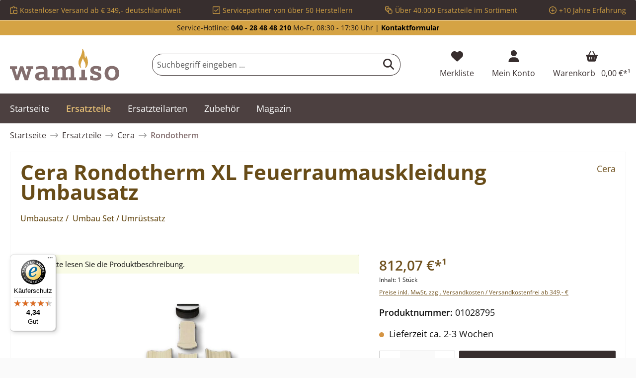

--- FILE ---
content_type: text/html; charset=UTF-8
request_url: https://www.wamiso.com/ersatzteile/cera/rondotherm-cera-rondotherm-xl-feuerraumauskleidung-umbausatz/
body_size: 32285
content:

<!DOCTYPE html>

<html lang="de-DE"
      itemscope="itemscope"
      itemtype="https://schema.org/WebPage">

                                
    <head>
                                            
                                            
                                        
                                                                        <script
                                type="module"
                                src="https://cdn.jsdelivr.net/npm/friendly-challenge@0.9.12/widget.module.min.js"
                                async
                                defer
                        ></script>
                        <script
                                nomodule
                                src="https://cdn.jsdelivr.net/npm/friendly-challenge@0.9.12/widget.min.js"
                                async
                                defer
                        ></script>
                                                
                            
                                        
    		                            <meta charset="utf-8">
            
                            <meta name="viewport"
                      content="width=device-width, initial-scale=1, shrink-to-fit=no">
            
                        
           
                
        
    <meta name="robots"
          content="index,follow"/>
    <meta name="description"
          content="Cera Rondotherm XL Umbausatz Umbau Set Umrüstsatz Feuerraum jetzt günstig beim Fachmann für Kaminofen-Ersatzteile kaufen"/>
    
    <link rel="alternate"
          type="application/rss+xml"
          title="Blog Feed"
          href="/blog.rss" />

                <meta property="og:type"
          content="product">
    <meta property="og:site_name"
          content="Wamiso.com">
    <meta property="og:url"
          content="https://www.wamiso.com/ersatzteile/cera/rondotherm-cera-rondotherm-xl-feuerraumauskleidung-umbausatz/">
    <meta property="og:title"
          content="Original Umbausatz Feuerraum ⇒ Cera Rondotherm XL">

    <meta property="og:description"
          content="Cera Rondotherm XL Umbausatz Umbau Set Umrüstsatz Feuerraum jetzt günstig beim Fachmann für Kaminofen-Ersatzteile kaufen">
    <meta property="og:image"
          content="https://cdn.wamiso.com/media/f6/c4/64/1752839677/cera--901379-feuerraumauskleidung-brennraumauskleidung-freigestellt-9d299a8d4be177372a41ba8c3449309b.jpg?ts=1761044508">

            <meta property="product:brand"
              content="Cera">
    
                        <meta property="product:price:amount"
          content="812.07">
    <meta property="product:price:currency"
          content="EUR">
    <meta property="product:product_link"
          content="https://www.wamiso.com/ersatzteile/cera/rondotherm-cera-rondotherm-xl-feuerraumauskleidung-umbausatz/">

    <meta name="twitter:card"
          content="product">
    <meta name="twitter:site"
          content="Wamiso.com">
    <meta name="twitter:title"
          content="Original Umbausatz Feuerraum ⇒ Cera Rondotherm XL">
    <meta name="twitter:description"
          content="Cera Rondotherm XL Umbausatz Umbau Set Umrüstsatz Feuerraum jetzt günstig beim Fachmann für Kaminofen-Ersatzteile kaufen">
    <meta name="twitter:image"
          content="https://cdn.wamiso.com/media/f6/c4/64/1752839677/cera--901379-feuerraumauskleidung-brennraumauskleidung-freigestellt-9d299a8d4be177372a41ba8c3449309b.jpg?ts=1761044508">

                                <meta itemprop="copyrightHolder"
                      content="Wamiso.com">
                <meta itemprop="copyrightYear"
                      content="">
                <meta itemprop="isFamilyFriendly"
                      content="false">
                <meta itemprop="image"
                      content="https://cdn.wamiso.com/media/9a/0f/fa/1706623610/wamiso_logo_RGB.svg?ts=1707388102">
            
    
                                            <meta name="theme-color"
                      content="#fafafa">
                            
                                                

	




    
        

                    <link rel="shortcut icon"
                  href="https://cdn.wamiso.com/media/68/91/44/1714646534/wamiso_favicon.svg?ts=1714646534">
        
                                <link rel="apple-touch-icon"
                  href="https://cdn.wamiso.com/media/68/91/44/1714646534/wamiso_favicon.svg?ts=1714646534">
                    
            
    
    <link rel="canonical" href="https://www.wamiso.com/ersatzteile/cera/rondotherm-cera-rondotherm-xl-feuerraumauskleidung-umbausatz/">

                    <title itemprop="name">Original Umbausatz Feuerraum ⇒ Cera Rondotherm XL</title>
        
            		                                                                <link rel="stylesheet"
                      href="https://www.wamiso.com/theme/840f23b2988a333f70b9f799cea6ec63/css/all.css?1760954382">
                                    

	





        
        
    
        

    
            <link rel="stylesheet" href="https://www.wamiso.com/bundles/moorlfoundation/storefront/css/animate.css?1734342263">
    
    
            <style>
            :root {
                --moorl-advanced-search-width: 600px;
            }
        </style>
    
                        <script>
        window.features = {"V6_5_0_0":true,"v6.5.0.0":true,"V6_6_0_0":true,"v6.6.0.0":true,"V6_7_0_0":false,"v6.7.0.0":false,"DISABLE_VUE_COMPAT":false,"disable.vue.compat":false,"ACCESSIBILITY_TWEAKS":false,"accessibility.tweaks":false,"ADMIN_VITE":false,"admin.vite":false,"TELEMETRY_METRICS":false,"telemetry.metrics":false,"CACHE_REWORK":false,"cache.rework":false};
    </script>
        
                    
            
    <script type="application/ld+json">
        {
                                    "@context": "http://schema.org/",
            "@type": "Product",
            "name": "Cera Rondotherm XL Feuerraumauskleidung Umbausatz",
            "image": "https://cdn.wamiso.com/media/f6/c4/64/1752839677/cera--901379-feuerraumauskleidung-brennraumauskleidung-freigestellt-9d299a8d4be177372a41ba8c3449309b.jpg?ts=1761044508",
            "description": "Original Umbausatz  für Feuerraum für den Kaminofen Cera Rondotherm XL  10-teiliges Set Cera Rondotherm XL Umbausatz  für Feuerraum Eckdaten:
 	10 Stück	Feuerraumauskleidung, Brennraumsteine	Material Thermotte	Bodenstein vorne (275 x 124 x 105 mm)	Bodenstein links (232 x 169 x 50 mm), Bodenstein rechts (232 x 169 x 50 mm)	Seitenstein links (265 x 610 x 50 mm), Seitenstein rechts (265 x 610 x 50 mm)	Rückwandstein (190 x 580 x 55 mm)	Zugumlenkung (208 x 380 x 30 mm)	Material Guss	Ascherost  (150 x 160 x 4 mm)	Material Stahl	Zugumlenkung (275 x 165 x 51 mm)	Zugumlenkung Halterung (270 x 16 x 16 mm)",
            "sku": "01028795",
                        "mpn": "Rondotherm XL",
                        "brand": {
            "@type": "Brand",
            "name": "Cera"
        },
                    "offers": {
            "@type": "Offer",
            "url": "https://www.wamiso.com/ersatzteile/cera/rondotherm-cera-rondotherm-xl-feuerraumauskleidung-umbausatz/",
            "priceCurrency": "EUR",
            "price": "812.07",
            "priceValidUntil": "2031-01-23",
            "itemCondition": "https://schema.org/NewCondition",
            "availability": "https://schema.org/OutOfStock",
            "seller": {
            "@type": "Organization",
            "name": "Wamiso"
            }
                                }
        ,
        "hasMerchantReturnPolicy": {
          "@type": "MerchantReturnPolicy",
          "returnPolicyCategory": "https://schema.org/MerchantReturnFiniteReturnWindow"
          ,
              "applicableCountry": "DE",
              "merchantReturnDays": 14,
              "returnMethod": "https://schema.org/ReturnByMail",
              "returnFees": "https://schema.org/ReturnShippingFees"
                  }
                ,
            "shippingDetails": {
              "@type": "OfferShippingDetails",
                                          "deliveryTime": {
                "@type": "ShippingDeliveryTime",
                "handlingTime": {
                  "@type": "QuantitativeValue",
                  "minValue": 0,
                  "maxValue": 2,
                  "unitCode": "DAY"
                },
                "transitTime": {
                  "@type": "QuantitativeValue",
                  "minValue": 1,
                  "maxValue": 4,
                  "unitCode": "DAY"
                }
              }
            }
                                }
    </script>
    
    
                            <script>
        dataLayer = window.dataLayer || [];
                dataLayer.push({ ecommerce: null });
                dataLayer.push({"pageTitle":"Original Umbausatz Feuerraum \u21d2 Cera Rondotherm XL","pageSubCategory":"","pageCategoryID":"","pageSubCategoryID":"","pageCountryCode":"de-DE","pageLanguageCode":"Deutsch Wamiso","pageVersion":1,"pageTestVariation":"1","pageValue":1,"pageAttributes":"1","pageCategory":"Product","productID":"018e20c9ab6c7109b0867f30806597bd","parentProductID":null,"productName":"Cera Rondotherm XL Feuerraumauskleidung Umbausatz","productPrice":"812.07","productEAN":"4062555264258","productSku":"01028795","productManufacturerNumber":"Rondotherm XL","productCategory":"Rondotherm","productCategoryID":"018da3405e907085b86f5ef5ca69beaa","productCurrency":"EUR","visitorLoginState":"Logged Out","visitorType":"NOT LOGGED IN","visitorLifetimeValue":0,"visitorExistingCustomer":"No"});
                        dataLayer.push({"event":"view_item","ecommerce":{"currency":"EUR","value":812.07,"items":[{"item_name":"Cera Rondotherm XL Feuerraumauskleidung Umbausatz","item_id":"01028795","price":812.07,"index":0,"item_list_name":"Category","quantity":1,"item_category":"Rondotherm","item_list_id":"018da3405e907085b86f5ef5ca69beaa","item_brand":"Cera"}]}});
                    </script>
            
                        
                        <script>(function(w,d,s,l,i){w[l]=w[l]||[];w[l].push({'gtm.start':
                            new Date().getTime(),event:'gtm.js'});var f=d.getElementsByTagName(s)[0],
                        j=d.createElement(s),dl=l!='dataLayer'?'&l='+l:'';j.async=true;j.src=
                        'https://www.googletagmanager.com/gtm.js?id='+i+dl;f.parentNode.insertBefore(j,f);
                    })(window,document,'script','dataLayer','GTM-TZ4SFQW');</script>
                        
                                    
        

    <!-- Shopware Analytics -->
    <script>
        window.shopwareAnalytics = {
            trackingId: '',
            merchantConsent: true,
            debug: false,
            storefrontController: 'Product',
            storefrontAction: 'index',
            storefrontRoute: 'frontend.detail.page',
            storefrontCmsPageType:  'product_detail' ,
        };
    </script>
    <!-- End Shopware Analytics -->
        





                
                            
            
                
        
                                    <script>
                window.activeNavigationId = '018da3405e907085b86f5ef5ca69beaa';
                window.router = {
                    'frontend.cart.offcanvas': '/checkout/offcanvas',
                    'frontend.cookie.offcanvas': '/cookie/offcanvas',
                    'frontend.checkout.finish.page': '/checkout/finish',
                    'frontend.checkout.info': '/widgets/checkout/info',
                    'frontend.menu.offcanvas': '/widgets/menu/offcanvas',
                    'frontend.cms.page': '/widgets/cms',
                    'frontend.cms.navigation.page': '/widgets/cms/navigation',
                    'frontend.account.addressbook': '/widgets/account/address-book',
                    'frontend.country.country-data': '/country/country-state-data',
                    'frontend.app-system.generate-token': '/app-system/Placeholder/generate-token',
                    };
                window.salesChannelId = '018d5a191bca704083d27e38054ca412';
            </script>
        

    <script>
        window.router['frontend.shopware_analytics.customer.data'] = '/storefront/script/shopware-analytics-customer'
    </script>

                                <script>
                
                window.breakpoints = {"xs":0,"sm":576,"md":768,"lg":992,"xl":1200,"xxl":1400};
            </script>
        
                                    <script>
                    window.customerLoggedInState = 0;

                    window.wishlistEnabled = 1;
                </script>
                    
                			<script src="https://www.wamiso.com/theme/018d5a45d7e87b8095672fa7c9e560ea/assets/js/jquery-3.5.1.slim.min.js?1756118518"></script>
	
		        

                            <script>
                window.themeAssetsPublicPath = 'https://www.wamiso.com/theme/018d5a45d7e87b8095672fa7c9e560ea/assets/';
            </script>
        
                
                                                    <script>
                        window.themeJsPublicPath = 'https://www.wamiso.com/theme/840f23b2988a333f70b9f799cea6ec63/js/';
                    </script>
                                            <script type="text/javascript" src="https://www.wamiso.com/theme/840f23b2988a333f70b9f799cea6ec63/js/storefront/storefront.js?1760954382" defer></script>
                                            <script type="text/javascript" src="https://www.wamiso.com/theme/840f23b2988a333f70b9f799cea6ec63/js/moorl-foundation/moorl-foundation.js?1760954382" defer></script>
                                            <script type="text/javascript" src="https://www.wamiso.com/theme/840f23b2988a333f70b9f799cea6ec63/js/moorl-forms/moorl-forms.js?1760954382" defer></script>
                                            <script type="text/javascript" src="https://www.wamiso.com/theme/840f23b2988a333f70b9f799cea6ec63/js/dtgs-google-tag-manager-sw6/dtgs-google-tag-manager-sw6.js?1760954382" defer></script>
                                            <script type="text/javascript" src="https://www.wamiso.com/theme/840f23b2988a333f70b9f799cea6ec63/js/swag-amazon-pay/swag-amazon-pay.js?1760954382" defer></script>
                                            <script type="text/javascript" src="https://www.wamiso.com/theme/840f23b2988a333f70b9f799cea6ec63/js/frosh-platform-share-basket/frosh-platform-share-basket.js?1760954382" defer></script>
                                            <script type="text/javascript" src="https://www.wamiso.com/theme/840f23b2988a333f70b9f799cea6ec63/js/bst-cms-product-finder6/bst-cms-product-finder6.js?1760954382" defer></script>
                                            <script type="text/javascript" src="https://www.wamiso.com/theme/840f23b2988a333f70b9f799cea6ec63/js/netzp-blog6/netzp-blog6.js?1760954382" defer></script>
                                            <script type="text/javascript" src="https://www.wamiso.com/theme/840f23b2988a333f70b9f799cea6ec63/js/dvsn-product-accessory/dvsn-product-accessory.js?1760954382" defer></script>
                                            <script type="text/javascript" src="https://www.wamiso.com/theme/840f23b2988a333f70b9f799cea6ec63/js/frosh-platform-filter-search/frosh-platform-filter-search.js?1760954382" defer></script>
                                            <script type="text/javascript" src="https://www.wamiso.com/theme/840f23b2988a333f70b9f799cea6ec63/js/laudert-friendly-captcha/laudert-friendly-captcha.js?1760954382" defer></script>
                                            <script type="text/javascript" src="https://www.wamiso.com/theme/840f23b2988a333f70b9f799cea6ec63/js/prems-auto-complete6/prems-auto-complete6.js?1760954382" defer></script>
                                            <script type="text/javascript" src="https://www.wamiso.com/theme/840f23b2988a333f70b9f799cea6ec63/js/prems-one-page-checkout6/prems-one-page-checkout6.js?1760954382" defer></script>
                                            <script type="text/javascript" src="https://www.wamiso.com/theme/840f23b2988a333f70b9f799cea6ec63/js/cbax-modul-analytics/cbax-modul-analytics.js?1760954382" defer></script>
                                            <script type="text/javascript" src="https://www.wamiso.com/theme/840f23b2988a333f70b9f799cea6ec63/js/swag-pay-pal/swag-pay-pal.js?1760954382" defer></script>
                                            <script type="text/javascript" src="https://www.wamiso.com/theme/840f23b2988a333f70b9f799cea6ec63/js/proxa-basket-cross-selling-s-w6/proxa-basket-cross-selling-s-w6.js?1760954382" defer></script>
                                            <script type="text/javascript" src="https://www.wamiso.com/theme/840f23b2988a333f70b9f799cea6ec63/js/awinx-tracking-extensionv6/awinx-tracking-extensionv6.js?1760954382" defer></script>
                                            <script type="text/javascript" src="https://www.wamiso.com/theme/840f23b2988a333f70b9f799cea6ec63/js/acris-navigation-c-s/acris-navigation-c-s.js?1760954382" defer></script>
                                            <script type="text/javascript" src="https://www.wamiso.com/theme/840f23b2988a333f70b9f799cea6ec63/js/swag-analytics/swag-analytics.js?1760954382" defer></script>
                                            <script type="text/javascript" src="https://www.wamiso.com/theme/840f23b2988a333f70b9f799cea6ec63/js/tcinn-theme-ware-electric/tcinn-theme-ware-electric.js?1760954382" defer></script>
                                                        

    
        
        
        
        
    
        
                            

                                
    <script>
        window.mollie_javascript_use_shopware = '0'
    </script>

            <script type="text/javascript" src="https://www.wamiso.com/bundles/molliepayments/mollie-payments.js?1756118451" defer></script>
    



    


    
    
        </head>

        
                
        
        <body class="is-ctl-product is-act-index themeware twt-electric twt-header-type-1 twt-boxed twt-is-cms-product-detail twt-cms-styling">

                            
    
    
            <div class="skip-to-content bg-primary-subtle text-primary-emphasis visually-hidden-focusable overflow-hidden">
            <div class="container d-flex justify-content-center">
                                                                                        <a href="#content-main" class="skip-to-content-link d-inline-flex text-decoration-underline m-1 p-2 fw-bold gap-2">
                                Zum Hauptinhalt springen
                            </a>
                                            
                                                                        <a href="#header-main-search-input" class="skip-to-content-link d-inline-flex text-decoration-underline m-1 p-2 fw-bold gap-2 d-none d-sm-block">
                                Zur Suche springen
                            </a>
                                            
                                                                        <a href="#main-navigation-menu" class="skip-to-content-link d-inline-flex text-decoration-underline m-1 p-2 fw-bold gap-2 d-none d-lg-block">
                                Zur Hauptnavigation springen
                            </a>
                                                                        </div>
        </div>
        
    
                
                
        	
    
				<div class="container body-container">                        <noscript class="noscript-main">
                
    <div role="alert"
                  class="alert alert-info alert-has-icon">
                                                                        
                                                                                                                                                                        
        
        
        
                                    
        <span class="icon icon-info" aria-hidden="true">
                                        <svg xmlns="http://www.w3.org/2000/svg" xmlns:xlink="http://www.w3.org/1999/xlink" width="24" height="24" viewBox="0 0 24 24"><defs><path d="M12 7c.5523 0 1 .4477 1 1s-.4477 1-1 1-1-.4477-1-1 .4477-1 1-1zm1 9c0 .5523-.4477 1-1 1s-1-.4477-1-1v-5c0-.5523.4477-1 1-1s1 .4477 1 1v5zm11-4c0 6.6274-5.3726 12-12 12S0 18.6274 0 12 5.3726 0 12 0s12 5.3726 12 12zM12 2C6.4772 2 2 6.4772 2 12s4.4772 10 10 10 10-4.4772 10-10S17.5228 2 12 2z" id="icons-default-info" /></defs><use xlink:href="#icons-default-info" fill="#758CA3" fill-rule="evenodd" /></svg>
                    </span>

    
    
                                                        
                                    
                    <div class="alert-content-container">
                                                    
                                                        <div class="alert-content">                                                    Um unseren Shop in vollem Umfang nutzen zu können, empfehlen wir Ihnen Javascript in Ihrem Browser zu aktivieren.
                                                                </div>                
                                                                </div>
            </div>
            </noscript>
        
    
    <!-- Google Tag Manager Noscript -->
            <noscript class="noscript-gtm">
            <iframe src="https://www.googletagmanager.com/ns.html?id=GTM-TZ4SFQW"
                    height="0"
                    width="0"
                    style="display:none;visibility:hidden">
            </iframe>
        </noscript>
        <!-- End Google Tag Manager Noscript -->

            
    				





    
    	
				





	 					
	
	


	
	
	
	



	
	<section id="twt-usp-bar"			 class="twt-usp-bar is-header is-small layout-1 top"
			 data-twt-usp-bar-position="1"			 data-twt-usp-bar-usps="4"
	>

					<div class="twt-usp-bar-container">
				<div class="twt-usp-bar-items">
					





 



                            
            
                
                                    <div class="twt-usp-bar-item twt-usp-1 item-1">
                    <div class="item-icon">
                                                
	                                                                                                                    
        
        
        
                                    
        <span class="icon icon-bag-product" aria-hidden="true">
                                        <svg xmlns="http://www.w3.org/2000/svg" xmlns:xlink="http://www.w3.org/1999/xlink" width="24" height="24" viewBox="0 0 24 24"><defs><path d="M5.892 3c.5523 0 1 .4477 1 1s-.4477 1-1 1H3.7895a1 1 0 0 0-.9986.9474l-.7895 15c-.029.5516.3946 1.0222.946 1.0512A.9999.9999 0 0 0 3 22h5.392c.5523 0 1 .4477 1 1s-.4477 1-1 1H3c-.0788-.0007-.0788-.0007-.1576-.0041-1.6546-.0871-2.9253-1.499-2.8382-3.1536l.7895-15C.8775 4.249 2.1939 3 3.7895 3H5.892zm17.244 5.1077c.029.5515-.3945 1.0221-.946 1.0512-.5516.029-1.0222-.3946-1.0512-.9461l-.1193-2.2654A1 1 0 0 0 20.0208 5H17.892c-.5523 0-1-.4477-1-1s.4477-1 1-1h2.1288c1.5956 0 2.912 1.249 2.9959 2.8423l.1192 2.2654zM9.892 5c0 .5523-.4477 1-1 1s-1-.4477-1-1V3c0-1.6569 1.3432-3 3-3h2c1.6569 0 3 1.3431 3 3v2c0 .5523-.4477 1-1 1s-1-.4477-1-1V3c0-.5523-.4477-1-1-1h-2c-.5523 0-1 .4477-1 1v2zm4 6h7c1.6569 0 3 1.3431 3 3v7c0 1.6569-1.3431 3-3 3h-7c-1.6568 0-3-1.3431-3-3v-7c0-1.6569 1.3432-3 3-3zm0 2c-.5523 0-1 .4477-1 1v7c0 .5523.4477 1 1 1h7c.5523 0 1-.4477 1-1v-7c0-.5523-.4477-1-1-1h-7z" id="icons-default-bag-product" /></defs><use xlink:href="#icons-default-bag-product" fill="#758CA3" fill-rule="evenodd" /></svg>
                    </span>

    
    
    	                    </div>
                    <div class="item-label">
                        <div class="item-title">Kostenloser Versand ab € 349,- deutschlandweit</div>
                                            </div>
                </div>
                    
    
                
                                    <div class="twt-usp-bar-item twt-usp-2 item-2">
                    <div class="item-icon">
                                                
	                                                                                                                    
        
        
        
                                    
        <span class="icon icon-checkmark-block" aria-hidden="true">
                                        <svg xmlns="http://www.w3.org/2000/svg" xmlns:xlink="http://www.w3.org/1999/xlink" width="24" height="24" viewBox="0 0 24 24"><defs><path d="M3 0h18c1.6569 0 3 1.3431 3 3v18c0 1.6569-1.3431 3-3 3H3c-1.6569 0-3-1.3431-3-3V3c0-1.6569 1.3431-3 3-3zm0 2c-.5523 0-1 .4477-1 1v18c0 .5523.4477 1 1 1h18c.5523 0 1-.4477 1-1V3c0-.5523-.4477-1-1-1H3zm3.7071 9.2929L10 14.5858l7.2929-7.293c.3905-.3904 1.0237-.3904 1.4142 0 .3905.3906.3905 1.0238 0 1.4143l-8 8c-.3905.3905-1.0237.3905-1.4142 0l-4-4c-.3905-.3905-.3905-1.0237 0-1.4142.3905-.3905 1.0237-.3905 1.4142 0z" id="icons-default-checkmark-block" /></defs><use xlink:href="#icons-default-checkmark-block" fill="#758CA3" fill-rule="evenodd" /></svg>
                    </span>

    
    
    	                    </div>
                    <div class="item-label">
                        <div class="item-title">Servicepartner von über 50 Herstellern</div>
                                            </div>
                </div>
                    
    
                
                                    <div class="twt-usp-bar-item twt-usp-3 item-3">
                    <div class="item-icon">
                                                
	                                                                                                                    
        
        
        
                                    
        <span class="icon icon-bulk-edit" aria-hidden="true">
                                        <svg xmlns="http://www.w3.org/2000/svg" xmlns:xlink="http://www.w3.org/1999/xlink" width="24" height="24" viewBox="0 0 24 24"><defs><path d="M10 18H8c-1.6569 0-3-1.3431-3-3v-2H3c-1.6569 0-3-1.3431-3-3V3c0-1.6569 1.3431-3 3-3h7c1.6569 0 3 1.3431 3 3v2h2c1.6569 0 3 1.3431 3 3v2h2c1.6569 0 3 1.3431 3 3v7c0 1.6569-1.3431 3-3 3h-7c-1.6569 0-3-1.3431-3-3v-2zm0-2v-3c0-1.6569 1.3431-3 3-3h3V8c0-.5523-.4477-1-1-1H8c-.5523 0-1 .4477-1 1v7c0 .5523.4477 1 1 1h2zm-5-5V8c0-1.6569 1.3431-3 3-3h3V3c0-.5523-.4477-1-1-1H3c-.5523 0-1 .4477-1 1v7c0 .5523.4477 1 1 1h2zm8 1c-.5523 0-1 .4477-1 1v7c0 .5523.4477 1 1 1h7c.5523 0 1-.4477 1-1v-7c0-.5523-.4477-1-1-1h-7z" id="icons-default-bulk-edit" /></defs><use xlink:href="#icons-default-bulk-edit" fill="#758CA3" fill-rule="evenodd" /></svg>
                    </span>

    
    
    	                    </div>
                    <div class="item-label">
                        <div class="item-title">Über 40.000 Ersatzteile im Sortiment</div>
                                            </div>
                </div>
                    
    
                
                                    <div class="twt-usp-bar-item twt-usp-4 item-4">
                    <div class="item-icon">
                                                
	                                                                                                                    
        
        
        
                                    
        <span class="icon icon-plus-circle" aria-hidden="true">
                                        <svg xmlns="http://www.w3.org/2000/svg" xmlns:xlink="http://www.w3.org/1999/xlink" width="24" height="24" viewBox="0 0 24 24"><defs><path d="M11 11V7c0-.5523.4477-1 1-1s1 .4477 1 1v4h4c.5523 0 1 .4477 1 1s-.4477 1-1 1h-4v4c0 .5523-.4477 1-1 1s-1-.4477-1-1v-4H7c-.5523 0-1-.4477-1-1s.4477-1 1-1h4zm1-9C6.4772 2 2 6.4772 2 12s4.4772 10 10 10 10-4.4772 10-10S17.5228 2 12 2zm12 10c0 6.6274-5.3726 12-12 12S0 18.6274 0 12 5.3726 0 12 0s12 5.3726 12 12z" id="icons-default-plus-circle" /></defs><use xlink:href="#icons-default-plus-circle" fill="#758CA3" fill-rule="evenodd" /></svg>
                    </span>

    
    
    	                    </div>
                    <div class="item-label">
                        <div class="item-title">+10 Jahre Erfahrung</div>
                                            </div>
                </div>
                    
    
        
        				</div>

																
															</div>
		
	</section>
	
		                
            <header class="header-main">
                                    <div class="container">
                            					            <div class="top-bar d-none d-lg-block">
        			
														<nav class="top-bar-nav" aria-label="Shop-Einstellungen">
					<div class="row align-items-center twt-top-bar">
						<div class="col-auto">
							<div class="row twt-top-bar-hotline">
								<div class="col-auto top-bar-hotline">
																			<span class="twt-top-bar-hotline-label">Service-Hotline:</span>
										<b><a href="tel:+4940284848210">040 - 28 48 48 210</a></b> Mo-Fr, 08:30 - 17:30 Uhr | <b><a href="https://www.wamiso.com/kontakt">Kontaktformular</a></b>
																	</div>
							</div>
						</div>

						<div class="col-auto">
							<div class="row twt-top-bar-dropdowns">
								<div class="col-auto top-bar-language"></div><div class="col-auto top-bar-currency"></div><div class="col-auto top-bar-service"></div>							</div>
						</div>
					</div>
				</nav>

			
			    </div>
    

	
    					        <div class="row align-items-center header-row">
                            <div class="col-12 col-lg-auto header-logo-col">
                        <div class="header-logo-main">
                    <a class="header-logo-main-link"
               href="/"
               title="Zur Startseite gehen">
                				                    <picture class="header-logo-picture">
                                                                            
                                                                            
                                                                                    <img src="https://cdn.wamiso.com/media/9a/0f/fa/1706623610/wamiso_logo_RGB.svg?ts=1707388102"
                                     alt="Zur Startseite gehen"
                                     class="img-fluid header-logo-main-img">
                                                                        </picture>
                
	
					
		            </a>
            </div>
                </div>
            
            					                <div class="col-12 order-2 col-sm order-sm-1 header-search-col">
                    <div class="row">
                        <div class="col-sm-auto d-none d-sm-block d-lg-none">
                                                            <div class="nav-main-toggle">
                                                                            <button
                                            class="btn nav-main-toggle-btn header-actions-btn"
                                            type="button"
                                            data-off-canvas-menu="true"
                                            aria-label="Menü"
                                        >
                                            				                                                                                                                    
        
        
        
                        







    <span class="icon icon-themeware icon-stack icon-solid"><svg xmlns="http://www.w3.org/2000/svg" viewBox="0 0 448 512"><path d="M0 96C0 78.3 14.3 64 32 64H416c17.7 0 32 14.3 32 32s-14.3 32-32 32H32C14.3 128 0 113.7 0 96zM0 256c0-17.7 14.3-32 32-32H416c17.7 0 32 14.3 32 32s-14.3 32-32 32H32c-17.7 0-32-14.3-32-32zM448 416c0 17.7-14.3 32-32 32H32c-17.7 0-32-14.3-32-32s14.3-32 32-32H416c17.7 0 32 14.3 32 32z"/></svg></span>











    
    
    	
		<span class="header-nav-main-toggle-label">
		Navigation
	</span>
                                        </button>
                                                                    </div>
                                                    </div>
                        <div class="col">
                            
    <div class="collapse"
         id="searchCollapse">
        <div class="header-search">
                            <form action="/search"
                      method="get"
                      data-search-widget="true"
                      data-search-widget-options="{&quot;searchWidgetMinChars&quot;:1}"
                      data-url="/suggest?search="
                      class="header-search-form">
                    		                        <div class="input-group">
                                                            <input type="search"
                                       id="header-main-search-input"
                                       name="search"
                                       class="form-control header-search-input"
                                       autocomplete="off"
                                       autocapitalize="off"
                                       placeholder="Suchbegriff eingeben ..."
                                       aria-label="Suchbegriff eingeben ..."
                                       value=""
                                >
                            
                            	<button type="submit"
			class="btn header-search-btn"
			aria-label="Suchen"
	>
		<span class="header-search-icon">
													                                                                                                                    
        
        
        
                        







    <span class="icon icon-themeware icon-search icon-solid"><svg xmlns="http://www.w3.org/2000/svg" viewBox="0 0 512 512"><path d="M416 208c0 45.9-14.9 88.3-40 122.7L502.6 457.4c12.5 12.5 12.5 32.8 0 45.3s-32.8 12.5-45.3 0L330.7 376c-34.4 25.2-76.8 40-122.7 40C93.1 416 0 322.9 0 208S93.1 0 208 0S416 93.1 416 208zM208 352c79.5 0 144-64.5 144-144s-64.5-144-144-144S64 128.5 64 208s64.5 144 144 144z"/></svg></span>











    
    
    					</span>
	</button>

                                                            <button class="btn header-close-btn js-search-close-btn d-none"
                                        type="button"
                                        aria-label="Die Dropdown-Suche schließen">
                                    <span class="header-close-icon">
                                                                                                                                                            
        
        
        
                                    
        <span class="icon icon-x">
                                        <svg xmlns="http://www.w3.org/2000/svg" xmlns:xlink="http://www.w3.org/1999/xlink" width="24" height="24" viewBox="0 0 24 24"><defs><path d="m10.5858 12-7.293-7.2929c-.3904-.3905-.3904-1.0237 0-1.4142.3906-.3905 1.0238-.3905 1.4143 0L12 10.5858l7.2929-7.293c.3905-.3904 1.0237-.3904 1.4142 0 .3905.3906.3905 1.0238 0 1.4143L13.4142 12l7.293 7.2929c.3904.3905.3904 1.0237 0 1.4142-.3906.3905-1.0238.3905-1.4143 0L12 13.4142l-7.2929 7.293c-.3905.3904-1.0237.3904-1.4142 0-.3905-.3906-.3905-1.0238 0-1.4143L10.5858 12z" id="icons-default-x" /></defs><use xlink:href="#icons-default-x" fill="#758CA3" fill-rule="evenodd" /></svg>
                    </span>

    
    
                                        </span>
                                </button>
                                                    </div>
                    

					                </form>
                    </div>
    </div>
                        </div>
                    </div>
                </div>
            

	
                            <div class="col-12 order-1 col-sm-auto order-sm-2 header-actions-col">
                    <div class="row g-0">
                        
		
	
						
			
																		
			
			
			<div class="d-block d-sm-none col">
		<div class="menu-button">

							<button
                    class="btn nav-main-toggle-btn header-actions-btn"
					type="button"
					data-off-canvas-menu="true"
					aria-label="Menü"
					title="Navigation"
				>
																														                                                                                                                    
        
        
        
                        







    <span class="icon icon-themeware icon-stack icon-solid"><svg xmlns="http://www.w3.org/2000/svg" viewBox="0 0 448 512"><path d="M0 96C0 78.3 14.3 64 32 64H416c17.7 0 32 14.3 32 32s-14.3 32-32 32H32C14.3 128 0 113.7 0 96zM0 256c0-17.7 14.3-32 32-32H416c17.7 0 32 14.3 32 32s-14.3 32-32 32H32c-17.7 0-32-14.3-32-32zM448 416c0 17.7-14.3 32-32 32H32c-17.7 0-32-14.3-32-32s14.3-32 32-32H416c17.7 0 32 14.3 32 32z"/></svg></span>











    
    
    											
										<span class="header-nav-main-toggle-label">
						Navigation
					</span>
				</button>
			
		</div>
	</div>

                        		
		
					
					
	<div class="d-sm-none col-auto twt-search-col">
		  <div class="search-toggle">
				<button class="btn header-actions-btn search-toggle-btn js-search-toggle-btn collapsed"
						type="button"
						data-bs-toggle="collapse"
						data-bs-target="#searchCollapse"
						aria-expanded="false"
						aria-controls="searchCollapse"
						aria-label="Suchen"
				>
										<span class="header-search-toggle-icon">
                    														                                                                                                                    
        
        
        
                        







    <span class="icon icon-themeware icon-search icon-solid"><svg xmlns="http://www.w3.org/2000/svg" viewBox="0 0 512 512"><path d="M416 208c0 45.9-14.9 88.3-40 122.7L502.6 457.4c12.5 12.5 12.5 32.8 0 45.3s-32.8 12.5-45.3 0L330.7 376c-34.4 25.2-76.8 40-122.7 40C93.1 416 0 322.9 0 208S93.1 0 208 0S416 93.1 416 208zM208 352c79.5 0 144-64.5 144-144s-64.5-144-144-144S64 128.5 64 208s64.5 144 144 144z"/></svg></span>











    
    
    						
													                                                                                                                    
        
        
        
                        







    <span class="icon icon-themeware icon-x icon-solid"><svg xmlns="http://www.w3.org/2000/svg" viewBox="0 0 384 512"><path d="M376.6 84.5c11.3-13.6 9.5-33.8-4.1-45.1s-33.8-9.5-45.1 4.1L192 206 56.6 43.5C45.3 29.9 25.1 28.1 11.5 39.4S-3.9 70.9 7.4 84.5L150.3 256 7.4 427.5c-11.3 13.6-9.5 33.8 4.1 45.1s33.8 9.5 45.1-4.1L192 306 327.4 468.5c11.3 13.6 31.5 15.4 45.1 4.1s15.4-31.5 4.1-45.1L233.7 256 376.6 84.5z"/></svg></span>











    
    
    											</span>

										<span class="header-search-toggle-name">
						Suche
					</span>
				</button>
		  </div>
	 </div>

                                                    						                                <div class="col-auto">
                                    <div class="header-wishlist">
                                        <a class="btn header-wishlist-btn header-actions-btn"
                                           href="/wishlist"
                                           title="Merkzettel"
                                           aria-label="Merkzettel">
                                            			
							<span class="header-wishlist-icon">
									                                                                                                                    
        
        
        
                        







    <span class="icon icon-themeware icon-heart icon-solid"><svg xmlns="http://www.w3.org/2000/svg" viewBox="0 0 512 512"><path d="M47.6 300.4L228.3 469.1c7.5 7 17.4 10.9 27.7 10.9s20.2-3.9 27.7-10.9L464.4 300.4c30.4-28.3 47.6-68 47.6-109.5v-5.8c0-69.9-50.5-129.5-119.4-141C347 36.5 300.6 51.4 268 84L256 96 244 84c-32.6-32.6-79-47.5-124.6-39.9C50.5 55.6 0 115.2 0 185.1v5.8c0 41.5 17.2 81.2 47.6 109.5z"/></svg></span>











    
    
    							</span>
		
							<span class="header-wishlist-name">
				Merkliste
			</span>
		
		
		
		<span class="badge bg-primary header-wishlist-badge"
			  id="wishlist-basket"
			  data-wishlist-storage="true"
			  data-wishlist-storage-options="{&quot;listPath&quot;:&quot;\/wishlist\/list&quot;,&quot;mergePath&quot;:&quot;\/wishlist\/merge&quot;,&quot;pageletPath&quot;:&quot;\/wishlist\/merge\/pagelet&quot;}"
			  data-wishlist-widget="true"
			  data-wishlist-widget-options="{&quot;showCounter&quot;:true}"
		></span>

	                                        </a>
                                    </div>
                                </div>
                            

	                        
                        						                            <div class="col-auto">
                                <div class="account-menu">
                                        <div class="dropdown">
        							<button class="btn account-menu-btn header-actions-btn"
				type="button"
				id="accountWidget"
				data-account-menu="true"
				data-bs-toggle="dropdown"
				aria-haspopup="true"
				aria-expanded="false"
				aria-label="Mein Konto"
				title="Mein Konto"
		>
						<span class="header-account-icon">
													                                                                                                                    
        
        
        
                        







    <span class="icon icon-themeware icon-avatar icon-solid"><svg xmlns="http://www.w3.org/2000/svg" viewBox="0 0 448 512"><path d="M224 256c70.7 0 128-57.3 128-128S294.7 0 224 0S96 57.3 96 128s57.3 128 128 128zm-45.7 48C79.8 304 0 383.8 0 482.3C0 498.7 13.3 512 29.7 512H418.3c16.4 0 29.7-13.3 29.7-29.7C448 383.8 368.2 304 269.7 304H178.3z"/></svg></span>











    
    
    							</span>

									<span class="header-account-name">
				Mein Konto
			</span>

								</button>

	
                    <div class="dropdown-menu dropdown-menu-end account-menu-dropdown js-account-menu-dropdown"
                 aria-labelledby="accountWidget">
                

        
            <div class="offcanvas-header">
                            <button class="btn btn-light offcanvas-close js-offcanvas-close">
                                                                                                                                                                
        
        
        
                                    
        <span class="icon icon-x icon-sm">
                                        <svg xmlns="http://www.w3.org/2000/svg" xmlns:xlink="http://www.w3.org/1999/xlink" width="24" height="24" viewBox="0 0 24 24"><use xlink:href="#icons-default-x" fill="#758CA3" fill-rule="evenodd" /></svg>
                    </span>

    
    
                        
                                            Menü schließen
                                    </button>
                    </div>
    
            <div class="offcanvas-body">
                <div class="account-menu">
                                    <div class="dropdown-header account-menu-header">
                    Ihr Konto
                </div>
                    
                                    <div class="account-menu-login">
                                            <a href="/account/login"
                           title="Anmelden"
                           class="btn btn-primary account-menu-login-button">
                            Anmelden
                        </a>
                    
                                            <div class="account-menu-register">
                            oder <a href="/account/login"
                                                                            title="Registrieren">registrieren</a>
                        </div>
                                    </div>
                    
                    <div class="account-menu-links">
                    <div class="header-account-menu">
        <div class="card account-menu-inner">
                                        
                                                <nav class="list-group list-group-flush account-aside-list-group">
                                                                                        <a href="/account"
                                   title="Übersicht"
                                   class="list-group-item list-group-item-action account-aside-item"
                                   >
                                    Übersicht
                                </a>
                            
                                                            <a href="/account/profile"
                                   title="Persönliches Profil"
                                   class="list-group-item list-group-item-action account-aside-item"
                                   >
                                    Persönliches Profil
                                </a>
                            
                                                            <a href="/account/address"
                                   title="Adressen"
                                   class="list-group-item list-group-item-action account-aside-item"
                                   >
                                    Adressen
                                </a>
                            
                                                                                                                        <a href="/account/payment"
                                   title="Zahlungsarten"
                                   class="list-group-item list-group-item-action account-aside-item"
                                   >
                                    Zahlungsarten
                                </a>
                                                            
                                                            <a href="/account/order"
                                   title="Bestellungen"
                                   class="list-group-item list-group-item-action account-aside-item"
                                   >
                                    Bestellungen
                                </a>
                                                    

                        </nav>
                            
                                                </div>
    </div>
            </div>
            </div>
        </div>
                </div>
            </div>
                                </div>
                            </div>
                        

	
                        						                            <div class="col-auto">
                                <div
                                    class="header-cart"
                                    data-off-canvas-cart="true"
                                >
                                    <a class="btn header-cart-btn header-actions-btn"
                                       href="/checkout/cart"
                                       data-cart-widget="true"
                                       title="Warenkorb"
                                       aria-label="Warenkorb">
                                        					<span class="header-cart-icon">
																                                                                                                                    
        
        
        
                        







    <span class="icon icon-themeware icon-basket icon-solid"><svg xmlns="http://www.w3.org/2000/svg" viewBox="0 0 576 512"><path d="M253.3 35.1c6.1-11.8 1.5-26.3-10.2-32.4s-26.3-1.5-32.4 10.2L117.6 192H32c-17.7 0-32 14.3-32 32s14.3 32 32 32L83.9 463.5C91 492 116.6 512 146 512H430c29.4 0 55-20 62.1-48.5L544 256c17.7 0 32-14.3 32-32s-14.3-32-32-32H458.4L365.3 12.9C359.2 1.2 344.7-3.4 332.9 2.7s-16.3 20.6-10.2 32.4L404.3 192H171.7L253.3 35.1zM192 304v96c0 8.8-7.2 16-16 16s-16-7.2-16-16V304c0-8.8 7.2-16 16-16s16 7.2 16 16zm96-16c8.8 0 16 7.2 16 16v96c0 8.8-7.2 16-16 16s-16-7.2-16-16V304c0-8.8 7.2-16 16-16zm128 16v96c0 8.8-7.2 16-16 16s-16-7.2-16-16V304c0-8.8 7.2-16 16-16s16 7.2 16 16z"/></svg></span>











    
    
    				
					</span>

				<span class="header-cart-name">
			Warenkorb
		</span>

				<span class="header-cart-total">
			0,00 €*¹
		</span>

	                                    </a>
                                </div>
                            </div>
                        

	                    </div>
                </div>
                    </div>
    

	                    </div>
                            </header>
        

		

        	
		
										<div class="nav-main">
									<div class="container">

																											<div id="sticky-logo" class="d-none">
									<a href="/"
									   class="sticky-logo-main-link"
									   title="Zur Startseite gehen"
                                       									>
										<picture>

																																		<img src="https://cdn.wamiso.com/media/9a/0f/fa/1706623610/wamiso_logo_RGB.svg?ts=1707388102" alt="Zur Startseite gehen">
											
																																													
										</picture>
									</a>
								</div>
													
												
																			<span id="js-sticky-cart-position" class="d-none"></span>
						
																			<span id="js-sticky-search-position" class="d-none"></span>
											</div>

										                        						    <div class="main-navigation"
         id="mainNavigation"
         data-flyout-menu="true">
                    <div class="container">
                                        <style>
                                                                                                                
                                                                                                                                                                
                                                                                                                                                                
                                                                                                                                                                
                                                                            </style>
            
                        <nav class="nav main-navigation-menu"
                        id="main-navigation-menu"
                        aria-label="Hauptnavigation"
                        itemscope="itemscope"
                        itemtype="https://schema.org/SiteNavigationElement">
                        
                        										<a href="/"
			   class="nav-link main-navigation-link nav-item-018d5a16d4d171eea14ab5d6fe32ace9 home-link"
			   itemprop="url"
			   title="Startseite"
			   aria-label="Startseite"
			>
														<div class="main-navigation-link-text">
						<span itemprop="name">Startseite</span>
					</div>

							</a>

		
	
                                                    
                                                                                            
                                            
                                
            
            <style>
                .acris-navigation .acris-navigation-cms-page,
                .acris-navigation .acris-navigation-cms-page {
                    max-height: 60vh;
                }
            </style>
        
                    <a class="nav-link main-navigation-link active"
                id="ni_018d898e770a73acb38633fd4e6bdcd5"
                href="https://www.wamiso.com/ersatzteile/"
                itemprop="url"
                                            data-flyout-menu-trigger="018d898e770a73acb38633fd4e6bdcd5" data-flyout-menu-click="false"
                        data-flyout-menu-click-close="false"
                                                        title="Ersatzteile"
                aria-current="page">
                <div class="main-navigation-link-text">
                    <span itemprop="name">Ersatzteile</span>
                </div>
            </a>
        
                                                                                                        
                                            
                                
            
            <style>
                .acris-navigation .acris-navigation-cms-page,
                .acris-navigation .acris-navigation-cms-page {
                    max-height: 60vh;
                }
            </style>
        
                    <a class="nav-link main-navigation-link"
                id="ni_018ec7512dd17ef08c6019cc37521e0c"
                href="https://www.wamiso.com/ersatzteilarten/"
                itemprop="url"
                                            data-flyout-menu-trigger="018ec7512dd17ef08c6019cc37521e0c" data-flyout-menu-click="false"
                        data-flyout-menu-click-close="false"
                                                        title="Ersatzteilarten"
                >
                <div class="main-navigation-link-text">
                    <span itemprop="name">Ersatzteilarten</span>
                </div>
            </a>
        
                                                                                                        
                                            
                                
            
            <style>
                .acris-navigation .acris-navigation-cms-page,
                .acris-navigation .acris-navigation-cms-page {
                    max-height: 60vh;
                }
            </style>
        
                    <a class="nav-link main-navigation-link"
                id="ni_018da337de91702691d6237be6accbf3"
                href="https://www.wamiso.com/zubehoer/"
                itemprop="url"
                                            data-flyout-menu-trigger="018da337de91702691d6237be6accbf3" data-flyout-menu-click="false"
                        data-flyout-menu-click-close="false"
                                                        title="Zubehör"
                >
                <div class="main-navigation-link-text">
                    <span itemprop="name">Zubehör</span>
                </div>
            </a>
        
                                                                                                        
                                            
        
                    <a class="nav-link main-navigation-link"
                id="ni_018e568a58db714ba5668404eb9ef064"
                href="https://www.wamiso.com/magazin/"
                itemprop="url"
                                                        title="Magazin"
                >
                <div class="main-navigation-link-text">
                    <span itemprop="name">Magazin</span>
                </div>
            </a>
        
                                                                                    </nav>
                

                                                                                                    
                                                                                        
                                                                                        
                                                            
                    
                                                                                                                                                                                                                                                                                                                                                                                                        
                                                                                        <div class="navigation-flyouts">
                                            
                                
            
            <style>
                .acris-navigation .acris-navigation-cms-page,
                .acris-navigation .acris-navigation-cms-page {
                    max-height: 60vh;
                }
            </style>

                                                                    <div class="navigation-flyout acris-navigation acris-navigation-animation-default"
            data-flyout-menu-id="018d898e770a73acb38633fd4e6bdcd5"
            data-flyout-menu-max-height="60"
            >

                                    <div class="acris-navigation-flyout-close js-close-flyout-menu d-none">
                                                                                                                                        
        
        
        
                                    
        <span class="icon icon-x">
                                        <svg xmlns="http://www.w3.org/2000/svg" xmlns:xlink="http://www.w3.org/1999/xlink" width="24" height="24" viewBox="0 0 24 24"><use xlink:href="#icons-default-x" fill="#758CA3" fill-rule="evenodd" /></svg>
                    </span>

    
    
                    </div>
            
                            <div class="cms-page acris-navigation-cms-page acris-scrollable">
                                                                                                
    <div class="cms-sections">
                                            
            
            
            
                                        
                                    
                            <div class="cms-section  pos-0 cms-section-default"
                     style="">

                                <div class="cms-section-default boxed">
                                        
                
            
            
            
        
                    
                
                
    
    
    
    
            
    
                
            
    <div class="cms-block  pos-0 cms-block-acris-navigation position-relative"
         style=";">

                    
                            
                                                                
                    
                
                    <div class="cms-block-container"
                 style="padding: 5px 20px 5px 20px;">
                                    <div class="cms-block-container-row row cms-row ">
                                
    <div class="col-12" data-cms-element-id="0197cfcd90dd7a6a9baeff4b08a88a59">
                        
    <div class="cms-element-acris-navigation">
                                                    <div class="row navigation-flyout-bar">
                                    <div class="col">
                        <div class="navigation-flyout-category-link">
                                                                                                <a class="nav-link"
                                       href="https://www.wamiso.com/ersatzteile/"
                                       itemprop="url"
                                       title="Ersatzteile">
                                                                                    Zur Kategorie Ersatzteile
                                                                                                                                                                
        
        
        
                
        <span class="icon icon-arrow-right icon-primary">
                                        <svg xmlns="http://www.w3.org/2000/svg" xmlns:xlink="http://www.w3.org/1999/xlink" width="16" height="16" viewBox="0 0 16 16"><defs><path id="icons-solid-arrow-right" d="M6.7071 6.2929c-.3905-.3905-1.0237-.3905-1.4142 0-.3905.3905-.3905 1.0237 0 1.4142l3 3c.3905.3905 1.0237.3905 1.4142 0l3-3c.3905-.3905.3905-1.0237 0-1.4142-.3905-.3905-1.0237-.3905-1.4142 0L9 8.5858l-2.2929-2.293z" /></defs><use transform="rotate(-90 9 8.5)" xlink:href="#icons-solid-arrow-right" fill="#758CA3" fill-rule="evenodd" /></svg>
                    </span>

    
    
                                                                                </a>
                                                                                    </div>
                    </div>
                            </div>
            
            <div class="row navigation-flyout-content">
                            <div class="col">
                    <div class="navigation-flyout-categories">
                                                        
                    
    
    <div class="row navigation-flyout-categories is-level-0">
                                            
                <div class="col-2 navigation-flyout-col">
                                    <a class="nav-item nav-link navigation-flyout-link is-level-0"
                   href="https://www.wamiso.com/ersatzteile/abc/"
                   itemprop="url"
                                      title="ABC">
                    <span itemprop="name">ABC</span>
                </a>
                    
                                        
        
    
    <div class="navigation-flyout-categories is-level-1">
            </div>
                        </div>
                                            
                <div class="col-2 navigation-flyout-col">
                                    <a class="nav-item nav-link navigation-flyout-link is-level-0"
                   href="https://www.wamiso.com/ersatzteile/aduro/"
                   itemprop="url"
                                      title="Aduro">
                    <span itemprop="name">Aduro</span>
                </a>
                    
                                        
        
    
    <div class="navigation-flyout-categories is-level-1">
            </div>
                        </div>
                                            
                <div class="col-2 navigation-flyout-col">
                                    <a class="nav-item nav-link navigation-flyout-link is-level-0"
                   href="https://www.wamiso.com/ersatzteile/attika/"
                   itemprop="url"
                                      title="Attika">
                    <span itemprop="name">Attika</span>
                </a>
                    
                                        
        
    
    <div class="navigation-flyout-categories is-level-1">
            </div>
                        </div>
                                            
                <div class="col-2 navigation-flyout-col">
                                    <a class="nav-item nav-link navigation-flyout-link is-level-0"
                   href="https://www.wamiso.com/ersatzteile/austroflamm/"
                   itemprop="url"
                                      title="Austroflamm">
                    <span itemprop="name">Austroflamm</span>
                </a>
                    
                                        
        
    
    <div class="navigation-flyout-categories is-level-1">
            </div>
                        </div>
                                            
                <div class="col-2 navigation-flyout-col">
                                    <a class="nav-item nav-link navigation-flyout-link is-level-0"
                   href="https://www.wamiso.com/ersatzteile/brunner/"
                   itemprop="url"
                                      title="Brunner">
                    <span itemprop="name">Brunner</span>
                </a>
                    
                                        
        
    
    <div class="navigation-flyout-categories is-level-1">
            </div>
                        </div>
                                            
                <div class="col-2 navigation-flyout-col">
                                    <a class="nav-item nav-link navigation-flyout-link is-level-0"
                   href="https://www.wamiso.com/ersatzteile/caminos/"
                   itemprop="url"
                                      title="Caminos">
                    <span itemprop="name">Caminos</span>
                </a>
                    
                                        
        
    
    <div class="navigation-flyout-categories is-level-1">
            </div>
                        </div>
                                            
                <div class="col-2 navigation-flyout-col">
                                    <a class="nav-item nav-link navigation-flyout-link is-level-0"
                   href="https://www.wamiso.com/ersatzteile/cera/"
                   itemprop="url"
                                      title="Cera">
                    <span itemprop="name">Cera</span>
                </a>
                    
                                        
        
    
    <div class="navigation-flyout-categories is-level-1">
            </div>
                        </div>
                                            
                <div class="col-2 navigation-flyout-col">
                                    <a class="nav-item nav-link navigation-flyout-link is-level-0"
                   href="https://www.wamiso.com/ersatzteile/conforto/"
                   itemprop="url"
                                      title="Conforto">
                    <span itemprop="name">Conforto</span>
                </a>
                    
                                        
        
    
    <div class="navigation-flyout-categories is-level-1">
            </div>
                        </div>
                                            
                <div class="col-2 navigation-flyout-col">
                                    <a class="nav-item nav-link navigation-flyout-link is-level-0"
                   href="https://www.wamiso.com/ersatzteile/contura/"
                   itemprop="url"
                                      title="Contura">
                    <span itemprop="name">Contura</span>
                </a>
                    
                                        
        
    
    <div class="navigation-flyout-categories is-level-1">
            </div>
                        </div>
                                            
                <div class="col-2 navigation-flyout-col">
                                    <a class="nav-item nav-link navigation-flyout-link is-level-0"
                   href="https://www.wamiso.com/ersatzteile/dan-skan/"
                   itemprop="url"
                                      title="Dan Skan">
                    <span itemprop="name">Dan Skan</span>
                </a>
                    
                                        
        
    
    <div class="navigation-flyout-categories is-level-1">
            </div>
                        </div>
                                            
                <div class="col-2 navigation-flyout-col">
                                    <a class="nav-item nav-link navigation-flyout-link is-level-0"
                   href="https://www.wamiso.com/ersatzteile/dovre/"
                   itemprop="url"
                                      title="Dovre">
                    <span itemprop="name">Dovre</span>
                </a>
                    
                                        
        
    
    <div class="navigation-flyout-categories is-level-1">
            </div>
                        </div>
                                            
                <div class="col-2 navigation-flyout-col">
                                    <a class="nav-item nav-link navigation-flyout-link is-level-0"
                   href="https://www.wamiso.com/ersatzteile/drooff/"
                   itemprop="url"
                                      title="Drooff">
                    <span itemprop="name">Drooff</span>
                </a>
                    
                                        
        
    
    <div class="navigation-flyout-categories is-level-1">
            </div>
                        </div>
                                            
                <div class="col-2 navigation-flyout-col">
                                    <a class="nav-item nav-link navigation-flyout-link is-level-0"
                   href="https://www.wamiso.com/ersatzteile/elite/"
                   itemprop="url"
                                      title="Elite">
                    <span itemprop="name">Elite</span>
                </a>
                    
                                        
        
    
    <div class="navigation-flyout-categories is-level-1">
            </div>
                        </div>
                                            
                <div class="col-2 navigation-flyout-col">
                                    <a class="nav-item nav-link navigation-flyout-link is-level-0"
                   href="https://www.wamiso.com/ersatzteile/eurimex/"
                   itemprop="url"
                                      title="Eurimex">
                    <span itemprop="name">Eurimex</span>
                </a>
                    
                                        
        
    
    <div class="navigation-flyout-categories is-level-1">
            </div>
                        </div>
                                            
                <div class="col-2 navigation-flyout-col">
                                    <a class="nav-item nav-link navigation-flyout-link is-level-0"
                   href="https://www.wamiso.com/ersatzteile/eurotherm/"
                   itemprop="url"
                                      title="Eurotherm">
                    <span itemprop="name">Eurotherm</span>
                </a>
                    
                                        
        
    
    <div class="navigation-flyout-categories is-level-1">
            </div>
                        </div>
                                            
                <div class="col-2 navigation-flyout-col">
                                    <a class="nav-item nav-link navigation-flyout-link is-level-0"
                   href="https://www.wamiso.com/ersatzteile/extraflame/"
                   itemprop="url"
                                      title="Extraflame">
                    <span itemprop="name">Extraflame</span>
                </a>
                    
                                        
        
    
    <div class="navigation-flyout-categories is-level-1">
            </div>
                        </div>
                                            
                <div class="col-2 navigation-flyout-col">
                                    <a class="nav-item nav-link navigation-flyout-link is-level-0"
                   href="https://www.wamiso.com/ersatzteile/faber/"
                   itemprop="url"
                                      title="Faber">
                    <span itemprop="name">Faber</span>
                </a>
                    
                                        
        
    
    <div class="navigation-flyout-categories is-level-1">
            </div>
                        </div>
                                            
                <div class="col-2 navigation-flyout-col">
                                    <a class="nav-item nav-link navigation-flyout-link is-level-0"
                   href="https://www.wamiso.com/ersatzteile/flambiente/"
                   itemprop="url"
                                      title="Flambiente">
                    <span itemprop="name">Flambiente</span>
                </a>
                    
                                        
        
    
    <div class="navigation-flyout-categories is-level-1">
            </div>
                        </div>
                                            
                <div class="col-2 navigation-flyout-col">
                                    <a class="nav-item nav-link navigation-flyout-link is-level-0"
                   href="https://www.wamiso.com/ersatzteile/fireplace/"
                   itemprop="url"
                                      title="Fireplace">
                    <span itemprop="name">Fireplace</span>
                </a>
                    
                                        
        
    
    <div class="navigation-flyout-categories is-level-1">
            </div>
                        </div>
                                            
                <div class="col-2 navigation-flyout-col">
                                    <a class="nav-item nav-link navigation-flyout-link is-level-0"
                   href="https://www.wamiso.com/ersatzteile/gerco/"
                   itemprop="url"
                                      title="Gerco">
                    <span itemprop="name">Gerco</span>
                </a>
                    
                                        
        
    
    <div class="navigation-flyout-categories is-level-1">
            </div>
                        </div>
                                            
                <div class="col-2 navigation-flyout-col">
                                    <a class="nav-item nav-link navigation-flyout-link is-level-0"
                   href="https://www.wamiso.com/ersatzteile/gkt/"
                   itemprop="url"
                                      title="GKT">
                    <span itemprop="name">GKT</span>
                </a>
                    
                                        
        
    
    <div class="navigation-flyout-categories is-level-1">
            </div>
                        </div>
                                            
                <div class="col-2 navigation-flyout-col">
                                    <a class="nav-item nav-link navigation-flyout-link is-level-0"
                   href="https://www.wamiso.com/ersatzteile/globe-fire/"
                   itemprop="url"
                                      title="Globe Fire">
                    <span itemprop="name">Globe Fire</span>
                </a>
                    
                                        
        
    
    <div class="navigation-flyout-categories is-level-1">
            </div>
                        </div>
                                            
                <div class="col-2 navigation-flyout-col">
                                    <a class="nav-item nav-link navigation-flyout-link is-level-0"
                   href="https://www.wamiso.com/ersatzteile/haas-sohn/"
                   itemprop="url"
                                      title="Haas+Sohn">
                    <span itemprop="name">Haas+Sohn</span>
                </a>
                    
                                        
        
    
    <div class="navigation-flyout-categories is-level-1">
            </div>
                        </div>
                                            
                <div class="col-2 navigation-flyout-col">
                                    <a class="nav-item nav-link navigation-flyout-link is-level-0"
                   href="https://www.wamiso.com/ersatzteile/handoel/"
                   itemprop="url"
                                      title="Handöl">
                    <span itemprop="name">Handöl</span>
                </a>
                    
                                        
        
    
    <div class="navigation-flyout-categories is-level-1">
            </div>
                        </div>
                                            
                <div class="col-2 navigation-flyout-col">
                                    <a class="nav-item nav-link navigation-flyout-link is-level-0"
                   href="https://www.wamiso.com/ersatzteile/heta/"
                   itemprop="url"
                                      title="Heta">
                    <span itemprop="name">Heta</span>
                </a>
                    
                                        
        
    
    <div class="navigation-flyout-categories is-level-1">
            </div>
                        </div>
                                            
                <div class="col-2 navigation-flyout-col">
                                    <a class="nav-item nav-link navigation-flyout-link is-level-0"
                   href="https://www.wamiso.com/ersatzteile/hwam/"
                   itemprop="url"
                                      title="HWAM">
                    <span itemprop="name">HWAM</span>
                </a>
                    
                                        
        
    
    <div class="navigation-flyout-categories is-level-1">
            </div>
                        </div>
                                            
                <div class="col-2 navigation-flyout-col">
                                    <a class="nav-item nav-link navigation-flyout-link is-level-0"
                   href="https://www.wamiso.com/ersatzteile/justus/"
                   itemprop="url"
                                      title="Justus">
                    <span itemprop="name">Justus</span>
                </a>
                    
                                        
        
    
    <div class="navigation-flyout-categories is-level-1">
            </div>
                        </div>
                                            
                <div class="col-2 navigation-flyout-col">
                                    <a class="nav-item nav-link navigation-flyout-link is-level-0"
                   href="https://www.wamiso.com/ersatzteile/jydepejsen/"
                   itemprop="url"
                                      title="Jydepejsen">
                    <span itemprop="name">Jydepejsen</span>
                </a>
                    
                                        
        
    
    <div class="navigation-flyout-categories is-level-1">
            </div>
                        </div>
                                            
                <div class="col-2 navigation-flyout-col">
                                    <a class="nav-item nav-link navigation-flyout-link is-level-0"
                   href="https://www.wamiso.com/ersatzteile/kleining/"
                   itemprop="url"
                                      title="Kleining">
                    <span itemprop="name">Kleining</span>
                </a>
                    
                                        
        
    
    <div class="navigation-flyout-categories is-level-1">
            </div>
                        </div>
                                            
                <div class="col-2 navigation-flyout-col">
                                    <a class="nav-item nav-link navigation-flyout-link is-level-0"
                   href="https://www.wamiso.com/ersatzteile/koenigshuette/"
                   itemprop="url"
                                      title="Königshütte">
                    <span itemprop="name">Königshütte</span>
                </a>
                    
                                        
        
    
    <div class="navigation-flyout-categories is-level-1">
            </div>
                        </div>
                                            
                <div class="col-2 navigation-flyout-col">
                                    <a class="nav-item nav-link navigation-flyout-link is-level-0"
                   href="https://www.wamiso.com/ersatzteile/koppe/"
                   itemprop="url"
                                      title="Koppe">
                    <span itemprop="name">Koppe</span>
                </a>
                    
                                        
        
    
    <div class="navigation-flyout-categories is-level-1">
            </div>
                        </div>
                                            
                <div class="col-2 navigation-flyout-col">
                                    <a class="nav-item nav-link navigation-flyout-link is-level-0"
                   href="https://www.wamiso.com/ersatzteile/la-nordica/"
                   itemprop="url"
                                      title="La Nordica">
                    <span itemprop="name">La Nordica</span>
                </a>
                    
                                        
        
    
    <div class="navigation-flyout-categories is-level-1">
            </div>
                        </div>
                                            
                <div class="col-2 navigation-flyout-col">
                                    <a class="nav-item nav-link navigation-flyout-link is-level-0"
                   href="https://www.wamiso.com/ersatzteile/leda/"
                   itemprop="url"
                                      title="Leda">
                    <span itemprop="name">Leda</span>
                </a>
                    
                                        
        
    
    <div class="navigation-flyout-categories is-level-1">
            </div>
                        </div>
                                            
                <div class="col-2 navigation-flyout-col">
                                    <a class="nav-item nav-link navigation-flyout-link is-level-0"
                   href="https://www.wamiso.com/ersatzteile/lotus/"
                   itemprop="url"
                                      title="Lotus">
                    <span itemprop="name">Lotus</span>
                </a>
                    
                                        
        
    
    <div class="navigation-flyout-categories is-level-1">
            </div>
                        </div>
                                            
                <div class="col-2 navigation-flyout-col">
                                    <a class="nav-item nav-link navigation-flyout-link is-level-0"
                   href="https://www.wamiso.com/ersatzteile/max-blank/"
                   itemprop="url"
                                      title="Max Blank">
                    <span itemprop="name">Max Blank</span>
                </a>
                    
                                        
        
    
    <div class="navigation-flyout-categories is-level-1">
            </div>
                        </div>
                                            
                <div class="col-2 navigation-flyout-col">
                                    <a class="nav-item nav-link navigation-flyout-link is-level-0"
                   href="https://www.wamiso.com/ersatzteile/mcz/"
                   itemprop="url"
                                      title="MCZ">
                    <span itemprop="name">MCZ</span>
                </a>
                    
                                        
        
    
    <div class="navigation-flyout-categories is-level-1">
            </div>
                        </div>
                                            
                <div class="col-2 navigation-flyout-col">
                                    <a class="nav-item nav-link navigation-flyout-link is-level-0"
                   href="https://www.wamiso.com/ersatzteile/mez/"
                   itemprop="url"
                                      title="MEZ">
                    <span itemprop="name">MEZ</span>
                </a>
                    
                                        
        
    
    <div class="navigation-flyout-categories is-level-1">
            </div>
                        </div>
                                            
                <div class="col-2 navigation-flyout-col">
                                    <a class="nav-item nav-link navigation-flyout-link is-level-0"
                   href="https://www.wamiso.com/ersatzteile/morsoe/"
                   itemprop="url"
                                      title="Morsö">
                    <span itemprop="name">Morsö</span>
                </a>
                    
                                        
        
    
    <div class="navigation-flyout-categories is-level-1">
            </div>
                        </div>
                                            
                <div class="col-2 navigation-flyout-col">
                                    <a class="nav-item nav-link navigation-flyout-link is-level-0"
                   href="https://www.wamiso.com/ersatzteile/nordpeis/"
                   itemprop="url"
                                      title="Nordpeis">
                    <span itemprop="name">Nordpeis</span>
                </a>
                    
                                        
        
    
    <div class="navigation-flyout-categories is-level-1">
            </div>
                        </div>
                                            
                <div class="col-2 navigation-flyout-col">
                                    <a class="nav-item nav-link navigation-flyout-link is-level-0"
                   href="https://www.wamiso.com/ersatzteile/novaline/"
                   itemprop="url"
                                      title="Novaline">
                    <span itemprop="name">Novaline</span>
                </a>
                    
                                        
        
    
    <div class="navigation-flyout-categories is-level-1">
            </div>
                        </div>
                                            
                <div class="col-2 navigation-flyout-col">
                                    <a class="nav-item nav-link navigation-flyout-link is-level-0"
                   href="https://www.wamiso.com/ersatzteile/olsberg/"
                   itemprop="url"
                                      title="Olsberg">
                    <span itemprop="name">Olsberg</span>
                </a>
                    
                                        
        
    
    <div class="navigation-flyout-categories is-level-1">
            </div>
                        </div>
                                            
                <div class="col-2 navigation-flyout-col">
                                    <a class="nav-item nav-link navigation-flyout-link is-level-0"
                   href="https://www.wamiso.com/ersatzteile/oranier/"
                   itemprop="url"
                                      title="Oranier">
                    <span itemprop="name">Oranier</span>
                </a>
                    
                                        
        
    
    <div class="navigation-flyout-categories is-level-1">
            </div>
                        </div>
                                            
                <div class="col-2 navigation-flyout-col">
                                    <a class="nav-item nav-link navigation-flyout-link is-level-0"
                   href="https://www.wamiso.com/ersatzteile/panadero/"
                   itemprop="url"
                                      title="Panadero">
                    <span itemprop="name">Panadero</span>
                </a>
                    
                                        
        
    
    <div class="navigation-flyout-categories is-level-1">
            </div>
                        </div>
                                            
                <div class="col-2 navigation-flyout-col">
                                    <a class="nav-item nav-link navigation-flyout-link is-level-0"
                   href="https://www.wamiso.com/ersatzteile/rais/"
                   itemprop="url"
                                      title="RAIS">
                    <span itemprop="name">RAIS</span>
                </a>
                    
                                        
        
    
    <div class="navigation-flyout-categories is-level-1">
            </div>
                        </div>
                                            
                <div class="col-2 navigation-flyout-col">
                                    <a class="nav-item nav-link navigation-flyout-link is-level-0"
                   href="https://www.wamiso.com/ersatzteile/rokossa/"
                   itemprop="url"
                                      title="ROKOSSA">
                    <span itemprop="name">ROKOSSA</span>
                </a>
                    
                                        
        
    
    <div class="navigation-flyout-categories is-level-1">
            </div>
                        </div>
                                            
                <div class="col-2 navigation-flyout-col">
                                    <a class="nav-item nav-link navigation-flyout-link is-level-0"
                   href="https://www.wamiso.com/ersatzteile/romotop/"
                   itemprop="url"
                                      title="Romotop">
                    <span itemprop="name">Romotop</span>
                </a>
                    
                                        
        
    
    <div class="navigation-flyout-categories is-level-1">
            </div>
                        </div>
                                            
                <div class="col-2 navigation-flyout-col">
                                    <a class="nav-item nav-link navigation-flyout-link is-level-0"
                   href="https://www.wamiso.com/ersatzteile/schmid/"
                   itemprop="url"
                                      title="Schmid">
                    <span itemprop="name">Schmid</span>
                </a>
                    
                                        
        
    
    <div class="navigation-flyout-categories is-level-1">
            </div>
                        </div>
                                            
                <div class="col-2 navigation-flyout-col">
                                    <a class="nav-item nav-link navigation-flyout-link is-level-0"
                   href="https://www.wamiso.com/ersatzteile/skantherm/"
                   itemprop="url"
                                      title="Skantherm">
                    <span itemprop="name">Skantherm</span>
                </a>
                    
                                        
        
    
    <div class="navigation-flyout-categories is-level-1">
            </div>
                        </div>
                                            
                <div class="col-2 navigation-flyout-col">
                                    <a class="nav-item nav-link navigation-flyout-link is-level-0"
                   href="https://www.wamiso.com/ersatzteile/spartherm/"
                   itemprop="url"
                                      title="Spartherm">
                    <span itemprop="name">Spartherm</span>
                </a>
                    
                                        
        
    
    <div class="navigation-flyout-categories is-level-1">
            </div>
                        </div>
                                            
                <div class="col-2 navigation-flyout-col">
                                    <a class="nav-item nav-link navigation-flyout-link is-level-0"
                   href="https://www.wamiso.com/ersatzteile/storch/"
                   itemprop="url"
                                      title="Storch">
                    <span itemprop="name">Storch</span>
                </a>
                    
                                        
        
    
    <div class="navigation-flyout-categories is-level-1">
            </div>
                        </div>
                                            
                <div class="col-2 navigation-flyout-col">
                                    <a class="nav-item nav-link navigation-flyout-link is-level-0"
                   href="https://www.wamiso.com/ersatzteile/supra/"
                   itemprop="url"
                                      title="Supra">
                    <span itemprop="name">Supra</span>
                </a>
                    
                                        
        
    
    <div class="navigation-flyout-categories is-level-1">
            </div>
                        </div>
                                            
                <div class="col-2 navigation-flyout-col">
                                    <a class="nav-item nav-link navigation-flyout-link is-level-0"
                   href="https://www.wamiso.com/ersatzteile/techfire/"
                   itemprop="url"
                                      title="Techfire">
                    <span itemprop="name">Techfire</span>
                </a>
                    
                                        
        
    
    <div class="navigation-flyout-categories is-level-1">
            </div>
                        </div>
                                            
                <div class="col-2 navigation-flyout-col">
                                    <a class="nav-item nav-link navigation-flyout-link is-level-0"
                   href="https://www.wamiso.com/ersatzteile/termatech/"
                   itemprop="url"
                                      title="Termatech">
                    <span itemprop="name">Termatech</span>
                </a>
                    
                                        
        
    
    <div class="navigation-flyout-categories is-level-1">
            </div>
                        </div>
                                            
                <div class="col-2 navigation-flyout-col">
                                    <a class="nav-item nav-link navigation-flyout-link is-level-0"
                   href="https://www.wamiso.com/ersatzteile/thermia/"
                   itemprop="url"
                                      title="Thermia">
                    <span itemprop="name">Thermia</span>
                </a>
                    
                                        
        
    
    <div class="navigation-flyout-categories is-level-1">
            </div>
                        </div>
                                            
                <div class="col-2 navigation-flyout-col">
                                    <a class="nav-item nav-link navigation-flyout-link is-level-0"
                   href="https://www.wamiso.com/ersatzteile/thorma/"
                   itemprop="url"
                                      title="Thorma">
                    <span itemprop="name">Thorma</span>
                </a>
                    
                                        
        
    
    <div class="navigation-flyout-categories is-level-1">
            </div>
                        </div>
                                            
                <div class="col-2 navigation-flyout-col">
                                    <a class="nav-item nav-link navigation-flyout-link is-level-0"
                   href="https://www.wamiso.com/ersatzteile/varde-ovne/"
                   itemprop="url"
                                      title="Varde Ovne">
                    <span itemprop="name">Varde Ovne</span>
                </a>
                    
                                        
        
    
    <div class="navigation-flyout-categories is-level-1">
            </div>
                        </div>
                                            
                <div class="col-2 navigation-flyout-col">
                                    <a class="nav-item nav-link navigation-flyout-link is-level-0"
                   href="https://www.wamiso.com/ersatzteile/wamsler/"
                   itemprop="url"
                                      title="Wamsler">
                    <span itemprop="name">Wamsler</span>
                </a>
                    
                                        
        
    
    <div class="navigation-flyout-categories is-level-1">
                                            
                <div class="navigation-flyout-col">
                                    <a class="nav-item nav-link navigation-flyout-link is-level-1"
                   href="https://www.wamiso.com/ersatzteile/wamsler/wo-109/"
                   itemprop="url"
                                      title="WO 109">
                    <span itemprop="name">WO 109</span>
                </a>
                    
                                        
        
    
    <div class="navigation-flyout-categories is-level-2">
            </div>
                        </div>
            </div>
                        </div>
                                            
                <div class="col-2 navigation-flyout-col">
                                    <a class="nav-item nav-link navigation-flyout-link is-level-0"
                   href="https://www.wamiso.com/ersatzteile/weso/"
                   itemprop="url"
                                      title="Weso">
                    <span itemprop="name">Weso</span>
                </a>
                    
                                        
        
    
    <div class="navigation-flyout-categories is-level-1">
            </div>
                        </div>
                                            
                <div class="col-2 navigation-flyout-col">
                                    <a class="nav-item nav-link navigation-flyout-link is-level-0"
                   href="https://www.wamiso.com/ersatzteile/wiking/"
                   itemprop="url"
                                      title="Wiking">
                    <span itemprop="name">Wiking</span>
                </a>
                    
                                        
        
    
    <div class="navigation-flyout-categories is-level-1">
            </div>
                        </div>
                                            
                <div class="col-2 navigation-flyout-col">
                                    <a class="nav-item nav-link navigation-flyout-link is-level-0"
                   href="https://www.wamiso.com/ersatzteile/wodtke/"
                   itemprop="url"
                                      title="Wodtke">
                    <span itemprop="name">Wodtke</span>
                </a>
                    
                                        
        
    
    <div class="navigation-flyout-categories is-level-1">
            </div>
                        </div>
            </div>
                                            </div>
                </div>
            
        </div>
                </div>
            </div>
                    </div>
                            </div>
        
    </div>

    
                            </div>
                </div>
                        </div>

                                                            </div>
                        </div>
                                                                                    <div class="navigation-flyout acris-navigation acris-navigation-animation-default"
            data-flyout-menu-id="018ec7512dd17ef08c6019cc37521e0c"
            data-flyout-menu-max-height="60"
            >

                                    <div class="acris-navigation-flyout-close js-close-flyout-menu d-none">
                                                                                                                                        
        
        
        
                                    
        <span class="icon icon-x">
                                        <svg xmlns="http://www.w3.org/2000/svg" xmlns:xlink="http://www.w3.org/1999/xlink" width="24" height="24" viewBox="0 0 24 24"><use xlink:href="#icons-default-x" fill="#758CA3" fill-rule="evenodd" /></svg>
                    </span>

    
    
                    </div>
            
                            <div class="cms-page acris-navigation-cms-page acris-scrollable">
                                                                                                
    <div class="cms-sections">
                                            
            
            
            
                                        
                                    
                            <div class="cms-section twt-cms-block-reset-border pos-0 cms-section-default"
                     style="">

                                <div class="cms-section-default boxed">
                                        
                
            
            
            
        
                    
                
                
    
    
    
    
            
    
                
            
    <div class="cms-block  pos-0 cms-block-twt-grid-four-column position-relative"
         style=";">

                    
                            
                                                                                                                                                                            
                    
                
                    <div class="cms-block-container"
                 style="padding: 10px 20px 0px 20px;">
                                    <div class="cms-block-container-row row cms-row ">
                        
    
        
        
            
        <div class="column-1 col-12 col-md-6 col-lg-3 twt-column first" data-cms-element-id="0199285028057f44955a502d1d063ce4">
                                        
            <style>
                .icon-0199285137f2729181fcebd615bfde19-cms-element-acris-icon-categories-custom-text {
                 color: #111 !important;
                
                    a:hover {
                     color: #372e2e !important;
                     text-decoration: underline !important;
                                        }
                }
            </style>

                                                
                                    <div class="cms-element-acris-icon-categories">
                                            <div class="cms-element-acris-icon-categories-image">
                                                                                                                                                                                                                <a href="/feuerraumauskleidungen/">                                    <img src="https://cdn.wamiso.com/thumbnail/0b/ff/63/1757318841/justus-usedom-5-feuerraumauskleidung-204720890da29e21e5189c8005a11f53_100x100 (1)_400x400.webp?ts=1757318842"
                                         alt="Feuerraum-auskleidungen"
                                         class="cms-image icon-category-image"
                                         title="Feuerraum-auskleidungen">
                                    </a>                                                                                    </div>
                                                                <div>
                            <div class="h5 cms-element-acris-icon-categories-heading icon-0199285137f2729181fcebd615bfde19-cms-element-acris-icon-categories-custom-text">
                                                                    <a class="icon-0199285137f2729181fcebd615bfde19-cms-element-acris-icon-categories-custom-text"
                                       href="/feuerraumauskleidungen/"
                                       itemprop="url"
                                       title="Feuerraum-auskleidungen">
                                        Feuerraum-auskleidungen
                                    </a>
                                                            </div>
                        </div>
                                    </div>
                        
                    </div>
    
            
        <div class="column-2 col-12 col-md-6 col-lg-3 twt-column" data-cms-element-id="0199285028057f44955a502e46d6189a">
                                        
            <style>
                .icon-019928595c7a75d383a8439cbedfefd6-cms-element-acris-icon-categories-custom-text {
                 color: #111 !important;
                
                    a:hover {
                     color: #372e2e !important;
                     text-decoration: underline !important;
                                        }
                }
            </style>

                                                
                                    <div class="cms-element-acris-icon-categories">
                                            <div class="cms-element-acris-icon-categories-image">
                                                                                                                                                                                                                <a href="https://www.wamiso.com/vermiculite/">                                    <img src="https://cdn.wamiso.com/thumbnail/1f/ac/55/1757318576/oranier-rota-zugumlenkung-5bd795b1d28b3ab2f0512a432bc669ce_100x100 (1)_400x400.webp?ts=1757318576"
                                         alt="Vermiculite"
                                         class="cms-image icon-category-image"
                                         title="Vermiculite">
                                    </a>                                                                                    </div>
                                                                <div>
                            <div class="h5 cms-element-acris-icon-categories-heading icon-019928595c7a75d383a8439cbedfefd6-cms-element-acris-icon-categories-custom-text">
                                                                    <a class="icon-019928595c7a75d383a8439cbedfefd6-cms-element-acris-icon-categories-custom-text"
                                       href="https://www.wamiso.com/vermiculite/"
                                       itemprop="url"
                                       title="Vermiculite">
                                        Vermiculite
                                    </a>
                                                            </div>
                        </div>
                                    </div>
                        
                    </div>
    
            
        <div class="column-3 col-12 col-md-6 col-lg-3 twt-column" data-cms-element-id="0199285028057f44955a502f3db7a9f2">
                                        
            <style>
                .icon-0199285a34b1776797880c54b32a6500-cms-element-acris-icon-categories-custom-text {
                 color: #111 !important;
                
                    a:hover {
                     color: #372e2e !important;
                     text-decoration: underline !important;
                                        }
                }
            </style>

                                                
                                    <div class="cms-element-acris-icon-categories">
                                            <div class="cms-element-acris-icon-categories-image">
                                                                                                                                                                                                                <a href="https://www.wamiso.com/kaminofen-sichtscheiben/">                                    <img src="https://cdn.wamiso.com/thumbnail/0c/49/65/1757319741/oranier-polar-6-sichtscheibe-a-schauglas-0a1918ee8aeea0cbdc6f177df12ab8b8_100x100 (1)_400x400.webp?ts=1757319741"
                                         alt="Kaminofen Sichtscheiben"
                                         class="cms-image icon-category-image"
                                         title="Kaminofen Sichtscheiben">
                                    </a>                                                                                    </div>
                                                                <div>
                            <div class="h5 cms-element-acris-icon-categories-heading icon-0199285a34b1776797880c54b32a6500-cms-element-acris-icon-categories-custom-text">
                                                                    <a class="icon-0199285a34b1776797880c54b32a6500-cms-element-acris-icon-categories-custom-text"
                                       href="https://www.wamiso.com/kaminofen-sichtscheiben/"
                                       itemprop="url"
                                       title="Kaminofen Sichtscheiben">
                                        Kaminofen Sichtscheiben
                                    </a>
                                                            </div>
                        </div>
                                    </div>
                        
                    </div>
    
            
        <div class="column-4 col-12 col-md-6 col-lg-3 twt-column last" data-cms-element-id="0199285028057f44955a5030d6c95e00">
                                        
            <style>
                .icon-0199285bb3b3780982d7713f07cfbccc-cms-element-acris-icon-categories-custom-text {
                 color: #111 !important;
                
                    a:hover {
                     color: #372e2e !important;
                     text-decoration: underline !important;
                                        }
                }
            </style>

                                                
                                    <div class="cms-element-acris-icon-categories">
                                            <div class="cms-element-acris-icon-categories-image">
                                                                                                                                                                                                                <a href="https://www.wamiso.com/schamotte/">                                    <img src="https://cdn.wamiso.com/thumbnail/9e/69/d6/1757319896/spartherm-artemis-seitenstein-set-5119e64d75361e236998053a96634d15_100x100 1 (1)_400x400.webp?ts=1757319902"
                                         alt="Schamotte"
                                         class="cms-image icon-category-image"
                                         title="Schamotte">
                                    </a>                                                                                    </div>
                                                                <div>
                            <div class="h5 cms-element-acris-icon-categories-heading icon-0199285bb3b3780982d7713f07cfbccc-cms-element-acris-icon-categories-custom-text">
                                                                    <a class="icon-0199285bb3b3780982d7713f07cfbccc-cms-element-acris-icon-categories-custom-text"
                                       href="https://www.wamiso.com/schamotte/"
                                       itemprop="url"
                                       title="Schamotte">
                                        Schamotte
                                    </a>
                                                            </div>
                        </div>
                                    </div>
                        
                    </div>
                        </div>
                            </div>
        
    </div>

    
                                                        
                
            
            
            
        
                    
                
                
    
    
    
    
            
    
                
            
    <div class="cms-block  pos-1 cms-block-twt-grid-four-column position-relative"
         style=";">

                    
                            
                                                                                                                                                                            
                    
                
                    <div class="cms-block-container"
                 style="padding: 10px 20px 0px 20px;">
                                    <div class="cms-block-container-row row cms-row ">
                        
    
        
        
            
        <div class="column-1 col-12 col-md-6 col-lg-3 twt-column first" data-cms-element-id="0199286eeeae733c875c9864fb52ec81">
                                        
            <style>
                .icon-0199285137f2729181fcebd615bfde19-cms-element-acris-icon-categories-custom-text {
                 color: #111 !important;
                
                    a:hover {
                     color: #372e2e !important;
                     text-decoration: underline !important;
                                        }
                }
            </style>

                                                
                                    <div class="cms-element-acris-icon-categories">
                                            <div class="cms-element-acris-icon-categories-image">
                                                                                                                                                                                                                <a href="https://www.wamiso.com/brennraumsteine/">                                    <img src="https://cdn.wamiso.com/thumbnail/f7/3b/78/1757318665/spartherm-senso-m-h2o-bodenstein-set-a-3043b30327408b04f3d04f79f0695d14_100x100 (1)_400x400.webp?ts=1757318666"
                                         alt="Brennraumsteine"
                                         class="cms-image icon-category-image"
                                         title="Brennraumsteine">
                                    </a>                                                                                    </div>
                                                                <div>
                            <div class="h5 cms-element-acris-icon-categories-heading icon-0199285137f2729181fcebd615bfde19-cms-element-acris-icon-categories-custom-text">
                                                                    <a class="icon-0199285137f2729181fcebd615bfde19-cms-element-acris-icon-categories-custom-text"
                                       href="https://www.wamiso.com/brennraumsteine/"
                                       itemprop="url"
                                       title="Brennraumsteine">
                                        Brennraumsteine
                                    </a>
                                                            </div>
                        </div>
                                    </div>
                        
                    </div>
    
            
        <div class="column-2 col-12 col-md-6 col-lg-3 twt-column" data-cms-element-id="0199286eeeae733c875c9864fba9807a">
                                        
            <style>
                .icon-019928595c7a75d383a8439cbedfefd6-cms-element-acris-icon-categories-custom-text {
                 color: #111 !important;
                
                    a:hover {
                     color: #372e2e !important;
                     text-decoration: underline !important;
                                        }
                }
            </style>

                                                
                                    <div class="cms-element-acris-icon-categories">
                                            <div class="cms-element-acris-icon-categories-image">
                                                                                                                                                                                                                <a href="https://www.wamiso.com/kamindichtung/">                                    <img src="https://cdn.wamiso.com/thumbnail/af/96/8e/1757318491/Scheibendichtung_fd5090-2m-3763c15875cecd8bf988f8473658ccdf_100X100 (1)_400x400.webp?ts=1757318492"
                                         alt="Kamindichtung"
                                         class="cms-image icon-category-image"
                                         title="Kamindichtung">
                                    </a>                                                                                    </div>
                                                                <div>
                            <div class="h5 cms-element-acris-icon-categories-heading icon-019928595c7a75d383a8439cbedfefd6-cms-element-acris-icon-categories-custom-text">
                                                                    <a class="icon-019928595c7a75d383a8439cbedfefd6-cms-element-acris-icon-categories-custom-text"
                                       href="https://www.wamiso.com/kamindichtung/"
                                       itemprop="url"
                                       title="Kamindichtung">
                                        Kamindichtung
                                    </a>
                                                            </div>
                        </div>
                                    </div>
                        
                    </div>
    
            
        <div class="column-3 col-12 col-md-6 col-lg-3 twt-column" data-cms-element-id="0199286eeeae733c875c9864fc65f864">
                                        
            <style>
                .icon-0199285a34b1776797880c54b32a6500-cms-element-acris-icon-categories-custom-text {
                 color: #111 !important;
                
                    a:hover {
                     color: #372e2e !important;
                     text-decoration: underline !important;
                                        }
                }
            </style>

                                                
                                    <div class="cms-element-acris-icon-categories">
                                            <div class="cms-element-acris-icon-categories-image">
                                                                                                                                                                                                                <a href="https://www.wamiso.com/ascheroste/">                                    <img src="https://cdn.wamiso.com/thumbnail/37/eb/63/1757320200/Fireplace-Malta-Ascherost-Rost-AscheboxcIIipMltiFmhh5p5ikTa8gleo 2_100x100 (1)_400x400.webp?ts=1757320201"
                                         alt="Ascheroste"
                                         class="cms-image icon-category-image"
                                         title="Ascheroste">
                                    </a>                                                                                    </div>
                                                                <div>
                            <div class="h5 cms-element-acris-icon-categories-heading icon-0199285a34b1776797880c54b32a6500-cms-element-acris-icon-categories-custom-text">
                                                                    <a class="icon-0199285a34b1776797880c54b32a6500-cms-element-acris-icon-categories-custom-text"
                                       href="https://www.wamiso.com/ascheroste/"
                                       itemprop="url"
                                       title="Ascheroste">
                                        Ascheroste
                                    </a>
                                                            </div>
                        </div>
                                    </div>
                        
                    </div>
    
            
        <div class="column-4 col-12 col-md-6 col-lg-3 twt-column last" data-cms-element-id="0199286eeeae733c875c9864fd3ee88c">
                                        
            <style>
                .icon-0199285bb3b3780982d7713f07cfbccc-cms-element-acris-icon-categories-custom-text {
                 color: #111 !important;
                
                    a:hover {
                     color: #372e2e !important;
                     text-decoration: underline !important;
                                        }
                }
            </style>

                                                
                                    <div class="cms-element-acris-icon-categories">
                                            <div class="cms-element-acris-icon-categories-image">
                                                                                                                                                                                                                <a href="https://www.wamiso.com/tuerdichtungen/">                                    <img src="https://cdn.wamiso.com/thumbnail/8c/6c/54/1757320248/fd3528w-3m-profil-2-4b2709127416904e97d1c90b16e355ac_100x90 (1)_400x400.webp?ts=1757320249"
                                         alt="Türdichtungen"
                                         class="cms-image icon-category-image"
                                         title="Türdichtungen">
                                    </a>                                                                                    </div>
                                                                <div>
                            <div class="h5 cms-element-acris-icon-categories-heading icon-0199285bb3b3780982d7713f07cfbccc-cms-element-acris-icon-categories-custom-text">
                                                                    <a class="icon-0199285bb3b3780982d7713f07cfbccc-cms-element-acris-icon-categories-custom-text"
                                       href="https://www.wamiso.com/tuerdichtungen/"
                                       itemprop="url"
                                       title="Türdichtungen">
                                        Türdichtungen
                                    </a>
                                                            </div>
                        </div>
                                    </div>
                        
                    </div>
                        </div>
                            </div>
        
    </div>

    
                                                        
                
            
            
            
        
                    
                
                
    
    
    
    
            
    
                
            
    <div class="cms-block twt-cms-block-reset-border pos-2 cms-block-twt-grid-four-column position-relative"
         style=";">

                    
                            
                                                                                                                                                                            
                    
                
                    <div class="cms-block-container"
                 style="padding: 5px 20px 5px 20px;">
                                    <div class="cms-block-container-row row cms-row ">
                        
    
        
        
            
        <div class="column-1 col-12 col-md-6 col-lg-3 twt-column first" data-cms-element-id="019928742a5a7dd09971060a01011c4f">
                                
            <style>
            #c_019928742a5a7dd09971060a01011c4f .cms-element-acris-category-main-category-text {
                color: #111;                font-weight: normal;
                text-transform: none;
            }
                        #c_019928742a5a7dd09971060a01011c4f .cms-element-acris-category-main-category-text:hover {
                color: #372e2e;
            }
                        #c_019928742a5a7dd09971060a01011c4f .cms-element-acris-category-sub-category-text {
                                font-weight: normal;
                text-transform: none;
            }
                                    #c_019928742a5a7dd09971060a01011c4f .cms-element-acris-category-show-more-text {
                                font-weight: bold;                text-transform: none;            }
                        #c_019928742a5a7dd09971060a01011c4f .cms-element-acris-category-main-category {
                line-height: 28px;                font-size: 16px;            }
            #c_019928742a5a7dd09971060a01011c4f .cms-element-acris-category-sub-category {
                                            }
            #c_019928742a5a7dd09971060a01011c4f .cms-element-acris-category-show-more {
                                            }
        </style>
    
    <div class="cms-element-acris-category">
                    <div id="c_019928742a5a7dd09971060a01011c4f"
                 class="cms-element-acris-category-align text-left">
                                                                                                                                            
                                <div class="cms-element-acris-category-main-category">
                                                                                                                        <a class="cms-element-acris-category-main-category-text"
                                               href="https://www.wamiso.com/rostlager/"
                                               itemprop="url"
                                               title="Rostlager">
                                                    
            <span class="acris-menu-name">Rostlager</span>
                                                </a>
                                                                                                            </div>
                                                                        
                                                                
                                                                                        
                                                                                            </div>
            </div>
                    </div>
    
            
        <div class="column-2 col-12 col-md-6 col-lg-3 twt-column" data-cms-element-id="019928742a5a7dd09971060baa95049f">
                                
            <style>
            #c_019928742a5a7dd09971060baa95049f .cms-element-acris-category-main-category-text {
                color: #111;                font-weight: normal;
                text-transform: none;
            }
                        #c_019928742a5a7dd09971060baa95049f .cms-element-acris-category-main-category-text:hover {
                color: #372e2e;
            }
                        #c_019928742a5a7dd09971060baa95049f .cms-element-acris-category-sub-category-text {
                                font-weight: normal;
                text-transform: none;
            }
                                    #c_019928742a5a7dd09971060baa95049f .cms-element-acris-category-show-more-text {
                                font-weight: bold;                text-transform: none;            }
                        #c_019928742a5a7dd09971060baa95049f .cms-element-acris-category-main-category {
                line-height: 28px;                font-size: 16px;            }
            #c_019928742a5a7dd09971060baa95049f .cms-element-acris-category-sub-category {
                                            }
            #c_019928742a5a7dd09971060baa95049f .cms-element-acris-category-show-more {
                                            }
        </style>
    
    <div class="cms-element-acris-category">
                    <div id="c_019928742a5a7dd09971060baa95049f"
                 class="cms-element-acris-category-align text-left">
                                                                                                                                            
                                <div class="cms-element-acris-category-main-category">
                                                                                                                        <a class="cms-element-acris-category-main-category-text"
                                               href="https://www.wamiso.com/stehrost/"
                                               itemprop="url"
                                               title="Stehrost">
                                                    
            <span class="acris-menu-name">Stehrost</span>
                                                </a>
                                                                                                            </div>
                                                                        
                                                                
                                                                                        
                                                                                            </div>
            </div>
                    </div>
    
            
        <div class="column-3 col-12 col-md-6 col-lg-3 twt-column" data-cms-element-id="019928742a5b71f68d4876484ede6a83">
                                
            <style>
            #c_019928742a5b71f68d4876484ede6a83 .cms-element-acris-category-main-category-text {
                color: #111;                font-weight: normal;
                text-transform: none;
            }
                        #c_019928742a5b71f68d4876484ede6a83 .cms-element-acris-category-main-category-text:hover {
                color: #372e2e;
            }
                        #c_019928742a5b71f68d4876484ede6a83 .cms-element-acris-category-sub-category-text {
                                font-weight: normal;
                text-transform: none;
            }
                                    #c_019928742a5b71f68d4876484ede6a83 .cms-element-acris-category-show-more-text {
                                font-weight: bold;                text-transform: none;            }
                        #c_019928742a5b71f68d4876484ede6a83 .cms-element-acris-category-main-category {
                line-height: 28px;                font-size: 16px;            }
            #c_019928742a5b71f68d4876484ede6a83 .cms-element-acris-category-sub-category {
                                            }
            #c_019928742a5b71f68d4876484ede6a83 .cms-element-acris-category-show-more {
                                            }
        </style>
    
    <div class="cms-element-acris-category">
                    <div id="c_019928742a5b71f68d4876484ede6a83"
                 class="cms-element-acris-category-align text-left">
                                                                                                                                            
                                <div class="cms-element-acris-category-main-category">
                                                                                                                        <a class="cms-element-acris-category-main-category-text"
                                               href="https://www.wamiso.com/brennertopf/"
                                               itemprop="url"
                                               title="Brennertopf">
                                                    
            <span class="acris-menu-name">Brennertopf</span>
                                                </a>
                                                                                                            </div>
                                                                        
                                                                
                                                                                        
                                                                                            </div>
            </div>
                    </div>
    
            
        <div class="column-4 col-12 col-md-6 col-lg-3 twt-column last" data-cms-element-id="019928742a5b71f68d48764981115b6a">
                                
            <style>
            #c_019928742a5b71f68d48764981115b6a .cms-element-acris-category-main-category-text {
                color: #111;                font-weight: normal;
                text-transform: none;
            }
                        #c_019928742a5b71f68d48764981115b6a .cms-element-acris-category-main-category-text:hover {
                color: #372e2e;
            }
                        #c_019928742a5b71f68d48764981115b6a .cms-element-acris-category-sub-category-text {
                                font-weight: normal;
                text-transform: none;
            }
                                    #c_019928742a5b71f68d48764981115b6a .cms-element-acris-category-show-more-text {
                                font-weight: bold;                text-transform: none;            }
                        #c_019928742a5b71f68d48764981115b6a .cms-element-acris-category-main-category {
                line-height: 28px;                font-size: 16px;            }
            #c_019928742a5b71f68d48764981115b6a .cms-element-acris-category-sub-category {
                                            }
            #c_019928742a5b71f68d48764981115b6a .cms-element-acris-category-show-more {
                                            }
        </style>
    
    <div class="cms-element-acris-category">
                    <div id="c_019928742a5b71f68d48764981115b6a"
                 class="cms-element-acris-category-align text-left">
                                                                                                                                            
                                <div class="cms-element-acris-category-main-category">
                                                                                                                        <a class="cms-element-acris-category-main-category-text"
                                               href="https://www.wamiso.com/umbausatz/"
                                               itemprop="url"
                                               title="Umbausatz">
                                                    
            <span class="acris-menu-name">Umbausatz</span>
                                                </a>
                                                                                                            </div>
                                                                        
                                                                
                                                                                        
                                                                                            </div>
            </div>
                    </div>
                        </div>
                            </div>
        
    </div>

    
                                                        
                
            
            
            
        
                    
                
                
    
    
    
    
            
    
                
            
    <div class="cms-block twt-cms-block-reset-border pos-3 cms-block-twt-grid-four-column position-relative"
         style=";">

                    
                            
                                                                                                                                                                            
                    
                
                    <div class="cms-block-container"
                 style="padding: 5px 20px 5px 20px;">
                                    <div class="cms-block-container-row row cms-row ">
                        
    
        
        
            
        <div class="column-1 col-12 col-md-6 col-lg-3 twt-column first" data-cms-element-id="0199287c5a3771329a2a63a9b2586db0">
                                
            <style>
            #c_0199287c5a3771329a2a63a9b2586db0 .cms-element-acris-category-main-category-text {
                color: #111;                font-weight: normal;
                text-transform: none;
            }
                        #c_0199287c5a3771329a2a63a9b2586db0 .cms-element-acris-category-main-category-text:hover {
                color: #372e2e;
            }
                        #c_0199287c5a3771329a2a63a9b2586db0 .cms-element-acris-category-sub-category-text {
                                font-weight: normal;
                text-transform: none;
            }
                                    #c_0199287c5a3771329a2a63a9b2586db0 .cms-element-acris-category-show-more-text {
                                font-weight: bold;                text-transform: none;            }
                        #c_0199287c5a3771329a2a63a9b2586db0 .cms-element-acris-category-main-category {
                line-height: 28px;                font-size: 16px;            }
            #c_0199287c5a3771329a2a63a9b2586db0 .cms-element-acris-category-sub-category {
                                            }
            #c_0199287c5a3771329a2a63a9b2586db0 .cms-element-acris-category-show-more {
                                            }
        </style>
    
    <div class="cms-element-acris-category">
                    <div id="c_0199287c5a3771329a2a63a9b2586db0"
                 class="cms-element-acris-category-align text-left">
                                                                                                                                            
                                <div class="cms-element-acris-category-main-category">
                                                                                                                        <a class="cms-element-acris-category-main-category-text"
                                               href="https://www.wamiso.com/aschekaesten/"
                                               itemprop="url"
                                               title="Aschekästen">
                                                    
            <span class="acris-menu-name">Aschekästen</span>
                                                </a>
                                                                                                            </div>
                                                                        
                                                                
                                                                                        
                                                                                            </div>
            </div>
                    </div>
    
            
        <div class="column-2 col-12 col-md-6 col-lg-3 twt-column" data-cms-element-id="0199287c5a3771329a2a63a9b31c38d9">
                                
            <style>
            #c_0199287c5a3771329a2a63a9b31c38d9 .cms-element-acris-category-main-category-text {
                color: #111;                font-weight: normal;
                text-transform: none;
            }
                        #c_0199287c5a3771329a2a63a9b31c38d9 .cms-element-acris-category-main-category-text:hover {
                color: #372e2e;
            }
                        #c_0199287c5a3771329a2a63a9b31c38d9 .cms-element-acris-category-sub-category-text {
                                font-weight: normal;
                text-transform: none;
            }
                                    #c_0199287c5a3771329a2a63a9b31c38d9 .cms-element-acris-category-show-more-text {
                                font-weight: bold;                text-transform: none;            }
                        #c_0199287c5a3771329a2a63a9b31c38d9 .cms-element-acris-category-main-category {
                line-height: 28px;                font-size: 16px;            }
            #c_0199287c5a3771329a2a63a9b31c38d9 .cms-element-acris-category-sub-category {
                                            }
            #c_0199287c5a3771329a2a63a9b31c38d9 .cms-element-acris-category-show-more {
                                            }
        </style>
    
    <div class="cms-element-acris-category">
                    <div id="c_0199287c5a3771329a2a63a9b31c38d9"
                 class="cms-element-acris-category-align text-left">
                                                                                                                                            
                                <div class="cms-element-acris-category-main-category">
                                                                                                                        <a class="cms-element-acris-category-main-category-text"
                                               href="https://www.wamiso.com/feuerraumtuer/"
                                               itemprop="url"
                                               title="Feuerraumtür">
                                                    
            <span class="acris-menu-name">Feuerraumtür</span>
                                                </a>
                                                                                                            </div>
                                                                        
                                                                
                                                                                        
                                                                                            </div>
            </div>
                    </div>
    
            
        <div class="column-3 col-12 col-md-6 col-lg-3 twt-column" data-cms-element-id="0199287c5a3771329a2a63a9b3dc68ff">
                                
            <style>
            #c_0199287c5a3771329a2a63a9b3dc68ff .cms-element-acris-category-main-category-text {
                color: #111;                font-weight: normal;
                text-transform: none;
            }
                        #c_0199287c5a3771329a2a63a9b3dc68ff .cms-element-acris-category-main-category-text:hover {
                color: #372e2e;
            }
                        #c_0199287c5a3771329a2a63a9b3dc68ff .cms-element-acris-category-sub-category-text {
                                font-weight: normal;
                text-transform: none;
            }
                                    #c_0199287c5a3771329a2a63a9b3dc68ff .cms-element-acris-category-show-more-text {
                                font-weight: bold;                text-transform: none;            }
                        #c_0199287c5a3771329a2a63a9b3dc68ff .cms-element-acris-category-main-category {
                line-height: 28px;                font-size: 16px;            }
            #c_0199287c5a3771329a2a63a9b3dc68ff .cms-element-acris-category-sub-category {
                                            }
            #c_0199287c5a3771329a2a63a9b3dc68ff .cms-element-acris-category-show-more {
                                            }
        </style>
    
    <div class="cms-element-acris-category">
                    <div id="c_0199287c5a3771329a2a63a9b3dc68ff"
                 class="cms-element-acris-category-align text-left">
                                                                                                                                            
                                <div class="cms-element-acris-category-main-category">
                                                                                                                        <a class="cms-element-acris-category-main-category-text"
                                               href="https://www.wamiso.com/schneckenmotor/"
                                               itemprop="url"
                                               title="Schneckenmotor">
                                                    
            <span class="acris-menu-name">Schneckenmotor</span>
                                                </a>
                                                                                                            </div>
                                                                        
                                                                
                                                                                        
                                                                                            </div>
            </div>
                    </div>
    
            
        <div class="column-4 col-12 col-md-6 col-lg-3 twt-column last" data-cms-element-id="0199287c5a3771329a2a63a9b3f1f8d5">
                                
            <style>
            #c_0199287c5a3771329a2a63a9b3f1f8d5 .cms-element-acris-category-main-category-text {
                color: #111;                font-weight: normal;
                text-transform: none;
            }
                        #c_0199287c5a3771329a2a63a9b3f1f8d5 .cms-element-acris-category-main-category-text:hover {
                color: #372e2e;
            }
                        #c_0199287c5a3771329a2a63a9b3f1f8d5 .cms-element-acris-category-sub-category-text {
                                font-weight: normal;
                text-transform: none;
            }
                                    #c_0199287c5a3771329a2a63a9b3f1f8d5 .cms-element-acris-category-show-more-text {
                                font-weight: bold;                text-transform: none;            }
                        #c_0199287c5a3771329a2a63a9b3f1f8d5 .cms-element-acris-category-main-category {
                line-height: 28px;                font-size: 16px;            }
            #c_0199287c5a3771329a2a63a9b3f1f8d5 .cms-element-acris-category-sub-category {
                                            }
            #c_0199287c5a3771329a2a63a9b3f1f8d5 .cms-element-acris-category-show-more {
                                            }
        </style>
    
    <div class="cms-element-acris-category">
                    <div id="c_0199287c5a3771329a2a63a9b3f1f8d5"
                 class="cms-element-acris-category-align text-left">
                                                                                                                                            
                                <div class="cms-element-acris-category-main-category">
                                                                                                                        <a class="cms-element-acris-category-main-category-text"
                                               href="https://www.wamiso.com/speichersteine/"
                                               itemprop="url"
                                               title="Speichersteine">
                                                    
            <span class="acris-menu-name">Speichersteine</span>
                                                </a>
                                                                                                            </div>
                                                                        
                                                                
                                                                                        
                                                                                            </div>
            </div>
                    </div>
                        </div>
                            </div>
        
    </div>

    
                                                        
                
            
            
            
        
                    
                
                
    
    
    
    
            
    
                
            
    <div class="cms-block twt-cms-block-reset-border pos-4 cms-block-twt-grid-four-column position-relative"
         style=";">

                    
                            
                                                                                                                                                                            
                    
                
                    <div class="cms-block-container"
                 style="padding: 5px 20px 20px 20px;">
                                    <div class="cms-block-container-row row cms-row ">
                        
    
        
        
            
        <div class="column-1 col-12 col-md-6 col-lg-3 twt-column first" data-cms-element-id="01992880a289744791bc167374ae507a">
                                
            <style>
            #c_01992880a289744791bc167374ae507a .cms-element-acris-category-main-category-text {
                color: #111;                font-weight: normal;
                text-transform: none;
            }
                        #c_01992880a289744791bc167374ae507a .cms-element-acris-category-main-category-text:hover {
                color: #372e2e;
            }
                        #c_01992880a289744791bc167374ae507a .cms-element-acris-category-sub-category-text {
                                font-weight: normal;
                text-transform: none;
            }
                                    #c_01992880a289744791bc167374ae507a .cms-element-acris-category-show-more-text {
                                font-weight: bold;                text-transform: none;            }
                        #c_01992880a289744791bc167374ae507a .cms-element-acris-category-main-category {
                line-height: 28px;                font-size: 16px;            }
            #c_01992880a289744791bc167374ae507a .cms-element-acris-category-sub-category {
                                            }
            #c_01992880a289744791bc167374ae507a .cms-element-acris-category-show-more {
                                            }
        </style>
    
    <div class="cms-element-acris-category">
                    <div id="c_01992880a289744791bc167374ae507a"
                 class="cms-element-acris-category-align text-left">
                                                                                                                                            
                                <div class="cms-element-acris-category-main-category">
                                                                                                                        <a class="cms-element-acris-category-main-category-text"
                                               href="https://www.wamiso.com/kaminofen-scheibendichtungen/"
                                               itemprop="url"
                                               title="Kaminofen Scheibendichtungen">
                                                    
            <span class="acris-menu-name">Kaminofen Scheibendichtungen</span>
                                                </a>
                                                                                                            </div>
                                                                        
                                                                
                                                                                        
                                                                                            </div>
            </div>
                    </div>
    
            
        <div class="column-2 col-12 col-md-6 col-lg-3 twt-column" data-cms-element-id="01992880a289744791bc167485eaf6dc">
                                
            <style>
            #c_01992880a289744791bc167485eaf6dc .cms-element-acris-category-main-category-text {
                color: #111;                font-weight: normal;
                text-transform: none;
            }
                        #c_01992880a289744791bc167485eaf6dc .cms-element-acris-category-main-category-text:hover {
                color: #372e2e;
            }
                        #c_01992880a289744791bc167485eaf6dc .cms-element-acris-category-sub-category-text {
                                font-weight: normal;
                text-transform: none;
            }
                                    #c_01992880a289744791bc167485eaf6dc .cms-element-acris-category-show-more-text {
                                font-weight: bold;                text-transform: none;            }
                        #c_01992880a289744791bc167485eaf6dc .cms-element-acris-category-main-category {
                line-height: 28px;                font-size: 16px;            }
            #c_01992880a289744791bc167485eaf6dc .cms-element-acris-category-sub-category {
                                            }
            #c_01992880a289744791bc167485eaf6dc .cms-element-acris-category-show-more {
                                            }
        </style>
    
    <div class="cms-element-acris-category">
                    <div id="c_01992880a289744791bc167485eaf6dc"
                 class="cms-element-acris-category-align text-left">
                                                                                                                                            
                                <div class="cms-element-acris-category-main-category">
                                                                                                                        <a class="cms-element-acris-category-main-category-text"
                                               href="https://www.wamiso.com/aschefangplatte/"
                                               itemprop="url"
                                               title="Aschefangplatte">
                                                    
            <span class="acris-menu-name">Aschefangplatte</span>
                                                </a>
                                                                                                            </div>
                                                                        
                                                                
                                                                                        
                                                                                            </div>
            </div>
                    </div>
    
            
        <div class="column-3 col-12 col-md-6 col-lg-3 twt-column" data-cms-element-id="01992880a28a783599cee3b3847f1175">
                                
            <style>
            #c_01992880a28a783599cee3b3847f1175 .cms-element-acris-category-main-category-text {
                color: #111;                font-weight: normal;
                text-transform: none;
            }
                        #c_01992880a28a783599cee3b3847f1175 .cms-element-acris-category-main-category-text:hover {
                color: #372e2e;
            }
                        #c_01992880a28a783599cee3b3847f1175 .cms-element-acris-category-sub-category-text {
                                font-weight: normal;
                text-transform: none;
            }
                                    #c_01992880a28a783599cee3b3847f1175 .cms-element-acris-category-show-more-text {
                                font-weight: bold;                text-transform: none;            }
                        #c_01992880a28a783599cee3b3847f1175 .cms-element-acris-category-main-category {
                line-height: 28px;                font-size: 16px;            }
            #c_01992880a28a783599cee3b3847f1175 .cms-element-acris-category-sub-category {
                                            }
            #c_01992880a28a783599cee3b3847f1175 .cms-element-acris-category-show-more {
                                            }
        </style>
    
    <div class="cms-element-acris-category">
                    <div id="c_01992880a28a783599cee3b3847f1175"
                 class="cms-element-acris-category-align text-left">
                                                                                                                                            
                                <div class="cms-element-acris-category-main-category">
                                                                                                                        <a class="cms-element-acris-category-main-category-text"
                                               href="https://www.wamiso.com/drehteller/"
                                               itemprop="url"
                                               title="Drehteller">
                                                    
            <span class="acris-menu-name">Drehteller</span>
                                                </a>
                                                                                                            </div>
                                                                        
                                                                
                                                                                        
                                                                                            </div>
            </div>
                    </div>
    
            
        <div class="column-4 col-12 col-md-6 col-lg-3 twt-column last" data-cms-element-id="01992880a28a783599cee3b4a4bec507">
                                                </div>
                        </div>
                            </div>
        
    </div>

    
                            </div>
                </div>
                        </div>

                                                            </div>
                        </div>
                                                                                    <div class="navigation-flyout acris-navigation acris-navigation-animation-default"
            data-flyout-menu-id="018da337de91702691d6237be6accbf3"
            data-flyout-menu-max-height="60"
            >

                                    <div class="acris-navigation-flyout-close js-close-flyout-menu d-none">
                                                                                                                                        
        
        
        
                                    
        <span class="icon icon-x">
                                        <svg xmlns="http://www.w3.org/2000/svg" xmlns:xlink="http://www.w3.org/1999/xlink" width="24" height="24" viewBox="0 0 24 24"><use xlink:href="#icons-default-x" fill="#758CA3" fill-rule="evenodd" /></svg>
                    </span>

    
    
                    </div>
            
                            <div class="cms-page acris-navigation-cms-page acris-scrollable">
                                                                                                
    <div class="cms-sections">
                                            
            
            
            
                                        
                                    
                            <div class="cms-section  pos-0 cms-section-default"
                     style="">

                                <div class="cms-section-default boxed">
                                        
                
            
            
            
        
                    
                
                
    
    
    
    
            
    
                
            
    <div class="cms-block  pos-0 cms-block-acris-navigation position-relative"
         style=";">

                    
                            
                                                                
                    
                
                    <div class="cms-block-container"
                 style="padding: 5px 20px 5px 20px;">
                                    <div class="cms-block-container-row row cms-row ">
                                
    <div class="col-12" data-cms-element-id="0197cfcd90dd7a6a9baeff4b08a88a59">
                        
    <div class="cms-element-acris-navigation">
                                                    <div class="row navigation-flyout-bar">
                                    <div class="col">
                        <div class="navigation-flyout-category-link">
                                                                                                <a class="nav-link"
                                       href="https://www.wamiso.com/zubehoer/"
                                       itemprop="url"
                                       title="Zubehör">
                                                                                    Zur Kategorie Zubehör
                                                                                                                                                                
        
        
        
                
        <span class="icon icon-arrow-right icon-primary">
                                        <svg xmlns="http://www.w3.org/2000/svg" xmlns:xlink="http://www.w3.org/1999/xlink" width="16" height="16" viewBox="0 0 16 16"><defs><path id="icons-solid-arrow-right" d="M6.7071 6.2929c-.3905-.3905-1.0237-.3905-1.4142 0-.3905.3905-.3905 1.0237 0 1.4142l3 3c.3905.3905 1.0237.3905 1.4142 0l3-3c.3905-.3905.3905-1.0237 0-1.4142-.3905-.3905-1.0237-.3905-1.4142 0L9 8.5858l-2.2929-2.293z" /></defs><use transform="rotate(-90 9 8.5)" xlink:href="#icons-solid-arrow-right" fill="#758CA3" fill-rule="evenodd" /></svg>
                    </span>

    
    
                                                                                </a>
                                                                                    </div>
                    </div>
                            </div>
            
            <div class="row navigation-flyout-content">
                            <div class="col">
                    <div class="navigation-flyout-categories">
                                                        
                    
    
    <div class="row navigation-flyout-categories is-level-0">
                                            
                <div class="col-2 navigation-flyout-col">
                                    <a class="nav-item nav-link navigation-flyout-link is-level-0"
                   href="https://www.wamiso.com/zubehoer/kaminanzuender/"
                   itemprop="url"
                                      title="Kaminanzünder">
                    <span itemprop="name">Kaminanzünder</span>
                </a>
                    
                                        
        
    
    <div class="navigation-flyout-categories is-level-1">
            </div>
                        </div>
                                            
                <div class="col-2 navigation-flyout-col">
                                    <a class="nav-item nav-link navigation-flyout-link is-level-0"
                   href="https://www.wamiso.com/zubehoer/kaminholzregale/"
                   itemprop="url"
                                      title="Kaminholzregale">
                    <span itemprop="name">Kaminholzregale</span>
                </a>
                    
                                        
        
    
    <div class="navigation-flyout-categories is-level-1">
            </div>
                        </div>
                                            
                <div class="col-2 navigation-flyout-col">
                                    <a class="nav-item nav-link navigation-flyout-link is-level-0"
                   href="https://www.wamiso.com/zubehoer/holzkoerbe/"
                   itemprop="url"
                                      title="Holzkörbe">
                    <span itemprop="name">Holzkörbe</span>
                </a>
                    
                                        
        
    
    <div class="navigation-flyout-categories is-level-1">
            </div>
                        </div>
                                            
                <div class="col-2 navigation-flyout-col">
                                    <a class="nav-item nav-link navigation-flyout-link is-level-0"
                   href="https://www.wamiso.com/zubehoer/kaminbestecke/"
                   itemprop="url"
                                      title="Kaminbestecke">
                    <span itemprop="name">Kaminbestecke</span>
                </a>
                    
                                        
        
    
    <div class="navigation-flyout-categories is-level-1">
            </div>
                        </div>
                                            
                <div class="col-2 navigation-flyout-col">
                                    <a class="nav-item nav-link navigation-flyout-link is-level-0"
                   href="https://www.wamiso.com/zubehoer/reinigen-pflegen/"
                   itemprop="url"
                                      title="Reinigen &amp; Pflegen">
                    <span itemprop="name">Reinigen &amp; Pflegen</span>
                </a>
                    
                                        
        
    
    <div class="navigation-flyout-categories is-level-1">
            </div>
                        </div>
                                            
                <div class="col-2 navigation-flyout-col">
                                    <a class="nav-item nav-link navigation-flyout-link is-level-0"
                   href="https://www.wamiso.com/zubehoer/rauchrohre/"
                   itemprop="url"
                                      title="Rauchrohre">
                    <span itemprop="name">Rauchrohre</span>
                </a>
                    
                                        
        
    
    <div class="navigation-flyout-categories is-level-1">
            </div>
                        </div>
                                            
                <div class="col-2 navigation-flyout-col">
                                    <a class="nav-item nav-link navigation-flyout-link is-level-0"
                   href="https://www.wamiso.com/zubehoer/dichten-und-reparieren/"
                   itemprop="url"
                                      title="Dichten und Reparieren">
                    <span itemprop="name">Dichten und Reparieren</span>
                </a>
                    
                                        
        
    
    <div class="navigation-flyout-categories is-level-1">
            </div>
                        </div>
                                            
                <div class="col-2 navigation-flyout-col">
                                    <a class="nav-item nav-link navigation-flyout-link is-level-0"
                   href="https://www.wamiso.com/zubehoer/kleben-und-isolieren/"
                   itemprop="url"
                                      title="Kleben und Isolieren">
                    <span itemprop="name">Kleben und Isolieren</span>
                </a>
                    
                                        
        
    
    <div class="navigation-flyout-categories is-level-1">
            </div>
                        </div>
                                            
                <div class="col-2 navigation-flyout-col">
                                    <a class="nav-item nav-link navigation-flyout-link is-level-0"
                   href="https://www.wamiso.com/zubehoer/vermiculite-platten/"
                   itemprop="url"
                                      title="Vermiculite Platten">
                    <span itemprop="name">Vermiculite Platten</span>
                </a>
                    
                                        
        
    
    <div class="navigation-flyout-categories is-level-1">
            </div>
                        </div>
                                            
                <div class="col-2 navigation-flyout-col">
                                    <a class="nav-item nav-link navigation-flyout-link is-level-0"
                   href="https://www.wamiso.com/zubehoer/thermometer/"
                   itemprop="url"
                                      title="Thermometer">
                    <span itemprop="name">Thermometer</span>
                </a>
                    
                                        
        
    
    <div class="navigation-flyout-categories is-level-1">
            </div>
                        </div>
                                            
                <div class="col-2 navigation-flyout-col">
                                    <a class="nav-item nav-link navigation-flyout-link is-level-0"
                   href="https://www.wamiso.com/zubehoer/ofenhandschuhe/"
                   itemprop="url"
                                      title="Ofenhandschuhe">
                    <span itemprop="name">Ofenhandschuhe</span>
                </a>
                    
                                        
        
    
    <div class="navigation-flyout-categories is-level-1">
            </div>
                        </div>
            </div>
                                            </div>
                </div>
            
        </div>
                </div>
            </div>
                    </div>
                            </div>
        
    </div>

    
                            </div>
                </div>
                        </div>

                                                            </div>
                        </div>
                                                                                                                                                    </div>
                        
                                                
                                        </div>
            </div>


	                    
							</div>

		
	
	
		
		
                                    <div class="d-none js-navigation-offcanvas-initial-content">
                                            

        
            <div class="offcanvas-header">
                            <button class="btn btn-light offcanvas-close js-offcanvas-close">
                                                                                                                                                                
        
        
        
                                    
        <span class="icon icon-x icon-sm">
                                        <svg xmlns="http://www.w3.org/2000/svg" xmlns:xlink="http://www.w3.org/1999/xlink" width="24" height="24" viewBox="0 0 24 24"><use xlink:href="#icons-default-x" fill="#758CA3" fill-rule="evenodd" /></svg>
                    </span>

    
    
                        
                                            Menü schließen
                                    </button>
                    </div>
    
            <div class="offcanvas-body">
                                                <nav class="nav navigation-offcanvas-actions">
                                
                
                                
                        </nav>
    

    
    
    <div class="navigation-offcanvas-container js-navigation-offcanvas">
        <div class="navigation-offcanvas-overlay-content js-navigation-offcanvas-overlay-content">
                                <a class="nav-item nav-link is-home-link navigation-offcanvas-link js-navigation-offcanvas-link"
       href="/widgets/menu/offcanvas"
       itemprop="url"
       title="Zeige alle Kategorien">
                    <span class="navigation-offcanvas-link-icon js-navigation-offcanvas-loading-icon">
                                                                                                                                    
        
        
        
                                    
        <span class="icon icon-stack">
                                        <svg xmlns="http://www.w3.org/2000/svg" xmlns:xlink="http://www.w3.org/1999/xlink" width="24" height="24" viewBox="0 0 24 24"><defs><path d="M3 13c-.5523 0-1-.4477-1-1s.4477-1 1-1h18c.5523 0 1 .4477 1 1s-.4477 1-1 1H3zm0-7c-.5523 0-1-.4477-1-1s.4477-1 1-1h18c.5523 0 1 .4477 1 1s-.4477 1-1 1H3zm0 14c-.5523 0-1-.4477-1-1s.4477-1 1-1h18c.5523 0 1 .4477 1 1s-.4477 1-1 1H3z" id="icons-default-stack" /></defs><use xlink:href="#icons-default-stack" fill="#758CA3" fill-rule="evenodd" /></svg>
                    </span>

    
    
                </span>
            <span itemprop="name">
                Zeige alle Kategorien
            </span>
            </a>

                    <a class="nav-item nav-link navigation-offcanvas-headline"
       href="https://www.wamiso.com/ersatzteile/cera/rondotherm/"
              itemprop="url">
                    <span itemprop="name">
                Rondotherm
            </span>
            </a>

                    
    <a class="nav-item nav-link is-back-link navigation-offcanvas-link js-navigation-offcanvas-link"
       href="/widgets/menu/offcanvas?navigationId=018da33dfdbd71d9a396f82650622657"
       itemprop="url"
       title="Zurück">
                    <span class="navigation-offcanvas-link-icon js-navigation-offcanvas-loading-icon">
                                                                                                                                                
        
        
        
                
        <span class="icon icon-arrow-medium-left icon-sm" aria-hidden="true">
                                        <svg xmlns="http://www.w3.org/2000/svg" xmlns:xlink="http://www.w3.org/1999/xlink" width="16" height="16" viewBox="0 0 16 16"><defs><path id="icons-solid-arrow-medium-left" d="M4.7071 5.2929c-.3905-.3905-1.0237-.3905-1.4142 0-.3905.3905-.3905 1.0237 0 1.4142l4 4c.3905.3905 1.0237.3905 1.4142 0l4-4c.3905-.3905.3905-1.0237 0-1.4142-.3905-.3905-1.0237-.3905-1.4142 0L8 8.5858l-3.2929-3.293z" /></defs><use transform="matrix(0 -1 -1 0 16 16)" xlink:href="#icons-solid-arrow-medium-left" fill="#758CA3" fill-rule="evenodd" /></svg>
                    </span>

    
    
                        </span>

            <span itemprop="name">
            Zurück
        </span>
            </a>
            
            <ul class="list-unstyled navigation-offcanvas-list">
                                    
    <li class="navigation-offcanvas-list-item">
                    <a class="nav-item nav-link navigation-offcanvas-link is-current-category"
               href="https://www.wamiso.com/ersatzteile/cera/rondotherm/"
               itemprop="url"
                              title="Rondotherm">
                                    <span itemprop="name">
                    Rondotherm anzeigen
                </span>
                            </a>
            </li>
                
                                            </ul>
        </div>
    </div>
        </div>
                                        </div>
                    
                    <main class="content-main" id="content-main">
                                    <div class="flashbags container">
                                            </div>
                
                    <div class="container-main">
                        
                
                                    <div class="cms-breadcrumb container">
                                        
        
                    <nav aria-label="breadcrumb">
                            <ol class="breadcrumb"
            itemscope
            itemtype="https://schema.org/BreadcrumbList"
        >

                                            
                                
                                                    <li class="breadcrumb-item twt-breadcrumb-home-link"
                        itemprop="itemListElement"
                        itemscope
                        itemtype="https://schema.org/ListItem"
                    >
                        <a href="/"
                           class="home-link"
                           title="Startseite"
                                                      itemprop="item"
                        >
                            <link itemprop="url"
                                  href="/"
                            >
                            <span class="breadcrumb-title" itemprop="name">Startseite</span>
                        </a>
                        <meta itemprop="position" content="0">
                    </li>
                
                                                    <div
                        class="breadcrumb-placeholder"
                        aria-hidden="true"
                    >
                                                                                                                                                                                                
        
        
        
                                    
        <span class="icon icon-arrow-right" aria-hidden="true">
                                        <svg xmlns="http://www.w3.org/2000/svg" xmlns:xlink="http://www.w3.org/1999/xlink" width="24" height="24" viewBox="0 0 24 24"><defs><path d="m20.5858 13-4.293 4.2929c-.3904.3905-.3904 1.0237 0 1.4142.3906.3905 1.0238.3905 1.4143 0l6-6c.3905-.3905.3905-1.0237 0-1.4142l-6-6c-.3905-.3905-1.0237-.3905-1.4142 0-.3905.3905-.3905 1.0237 0 1.4142L20.5858 11H1c-.5523 0-1 .4477-1 1s.4477 1 1 1h19.5858z" id="icons-default-arrow-right" /></defs><use xlink:href="#icons-default-arrow-right" fill="#758CA3" fill-rule="evenodd" /></svg>
                    </span>

    
    
                                                </div>
                            
                                                        
                                                <li class="breadcrumb-item"
                                                                        itemprop="itemListElement"
                                    itemscope
                                    itemtype="https://schema.org/ListItem">
                                                                            <a href="https://www.wamiso.com/ersatzteile/"
                                           class="breadcrumb-link "
                                           title="Ersatzteile"
                                                                                      itemprop="item">
                                            <link itemprop="url"
                                                  href="https://www.wamiso.com/ersatzteile/">
                                            <span class="breadcrumb-title" itemprop="name">Ersatzteile</span>
                                        </a>
                                                                        <meta itemprop="position" content="1">
                                </li>
                            

                                        <div
                class="breadcrumb-placeholder"
                aria-hidden="true"
            >
                                                                                                                                                                        
        
        
        
                                    
        <span class="icon icon-arrow-right">
                                        <svg xmlns="http://www.w3.org/2000/svg" xmlns:xlink="http://www.w3.org/1999/xlink" width="24" height="24" viewBox="0 0 24 24"><use xlink:href="#icons-default-arrow-right" fill="#758CA3" fill-rule="evenodd" /></svg>
                    </span>

    
    
                                </div>
        
    
                                            
                                                <li class="breadcrumb-item"
                                                                        itemprop="itemListElement"
                                    itemscope
                                    itemtype="https://schema.org/ListItem">
                                                                            <a href="https://www.wamiso.com/ersatzteile/cera/"
                                           class="breadcrumb-link "
                                           title="Cera"
                                                                                      itemprop="item">
                                            <link itemprop="url"
                                                  href="https://www.wamiso.com/ersatzteile/cera/">
                                            <span class="breadcrumb-title" itemprop="name">Cera</span>
                                        </a>
                                                                        <meta itemprop="position" content="2">
                                </li>
                            

                                        <div
                class="breadcrumb-placeholder"
                aria-hidden="true"
            >
                                                                                                                                                                        
        
        
        
                                    
        <span class="icon icon-arrow-right">
                                        <svg xmlns="http://www.w3.org/2000/svg" xmlns:xlink="http://www.w3.org/1999/xlink" width="24" height="24" viewBox="0 0 24 24"><use xlink:href="#icons-default-arrow-right" fill="#758CA3" fill-rule="evenodd" /></svg>
                    </span>

    
    
                                </div>
        
    
                                            
                                                <li class="breadcrumb-item"
                                    aria-current="page"                                    itemprop="itemListElement"
                                    itemscope
                                    itemtype="https://schema.org/ListItem">
                                                                            <a href="https://www.wamiso.com/ersatzteile/cera/rondotherm/"
                                           class="breadcrumb-link  is-active"
                                           title="Rondotherm"
                                                                                      itemprop="item">
                                            <link itemprop="url"
                                                  href="https://www.wamiso.com/ersatzteile/cera/rondotherm/">
                                            <span class="breadcrumb-title" itemprop="name">Rondotherm</span>
                                        </a>
                                                                        <meta itemprop="position" content="3">
                                </li>
                            

                            
    
                    </ol>

                </nav>
                            </div>
            
    
                                            <div class="cms-page" itemscope itemtype="https://schema.org/Product">
                                            
    <div class="cms-sections">
                                            
            
            
            
                                        
                                    
                            
                                                                            
                        <div class="cms-section  pos-0 cms-section-default"
                     style="">

                                <div class="cms-section-default boxed">
                                        
                
            
            
            
        
                    
                
                
    
    
    
    
            
    
                
            
    <div class="cms-block  pos-0 cms-block-product-heading position-relative"
         style=";">

                    
                            
                                                                                                    
                    
                
                    <div class="cms-block-container"
                 style="padding: 0 0 20px 0;">
                                    <div class="cms-block-container-row row cms-row ">
                                
            <div class="col product-heading-name-container" data-cms-element-id="018d5a16dc53728f99c947234975635a">
                                    
    <div class="cms-element-product-name">
                                                                    <h1 class="product-detail-name" itemprop="name">
                        Cera Rondotherm XL Feuerraumauskleidung Umbausatz
                    </h1>
                                                    </div>

                                                                                    <div class="headline-sub">
            <h2>
                                                                                                                Umbausatz&nbsp;/&nbsp;
                                                                                                                            Umbau Set / Umrüstsatz
            </h2>
        </div>
                        </div>
    
                <div class="col-md-auto product-heading-manufacturer-logo-container" data-cms-element-id="018d5a16dc53728f99c947234a5d66a8">
                                
                
    <div class="cms-element-image cms-element-manufacturer-logo">
                    
                                                <a href=""
                       class="cms-image-link product-detail-manufacturer-link"
                       target="_blank" rel="noreferrer noopener"                       title="Cera">
                                                                                    Cera
                                                                        </a>
                            
                        </div>
                    </div>
    

                        </div>
                            </div>
        
    </div>

    
                                                        
                
            
            
            
        
                    
                
                
    
    
    
    
            
    
                
            
    <div class="cms-block  pos-1 cms-block-gallery-buybox position-relative"
         style=";">

                    
                            
                                                                                                    
                    
                
                    <div class="cms-block-container"
                 style="padding: 20px 0 0 0;">
                                    <div class="cms-block-container-row row cms-row ">
                                            
        <div class="col-lg-7 product-detail-media" data-cms-element-id="018d5a16dc53728f99c947234af9e9ae">
                                                    
                                    
                                                                                                    
                
        
            
    
    
    
    
    
    <div class="cms-element-image-gallery">
                    
            
                                        
            
            
                            <div class="row gallery-slider-row is-single-image js-gallery-zoom-modal-container"
                                            data-magnifier="true"
                                                            >
                                            <div class="gallery-slider-col col order-1 order-md-2"
                             data-zoom-modal="true">
                                                        <div class="base-slider gallery-slider">
                                    <a href="#product-detail-tab-anchor" style="text-decoration: none; color: unset;">
        <div role="alert" class="alert alert-success alert-has-icon">

                                                                                                                                
        
        
        
                                    
        <span class="icon icon-info">
                                        <svg xmlns="http://www.w3.org/2000/svg" xmlns:xlink="http://www.w3.org/1999/xlink" width="24" height="24" viewBox="0 0 24 24"><defs><path d="M12 7c.5523 0 1 .4477 1 1s-.4477 1-1 1-1-.4477-1-1 .4477-1 1-1zm1 9c0 .5523-.4477 1-1 1s-1-.4477-1-1v-5c0-.5523.4477-1 1-1s1 .4477 1 1v5zm11-4c0 6.6274-5.3726 12-12 12S0 18.6274 0 12 5.3726 0 12 0s12 5.3726 12 12zM12 2C6.4772 2 2 6.4772 2 12s4.4772 10 10 10 10-4.4772 10-10S17.5228 2 12 2z" id="icons-default-info" /></defs><use xlink:href="#icons-default-info" fill="#758CA3" fill-rule="evenodd" /></svg>
                    </span>

    
    
                <div class="alert-content-container">
                <div class="alert-content">
                    Bitte lesen Sie die Produktbeschreibung.
                </div>
            </div>

        </div>
    </a>

            
                                                                                        <div class="gallery-slider-single-image is-contain js-magnifier-container" style="min-height: 430px">
                                                            

                                                                                                                                        
                                                                            
                                                                            
                                            
                        
                        
    
    
    
                    
                                        
            
                                                                            
        
                
                    
            <img src="https://cdn.wamiso.com/media/f6/c4/64/1752839677/cera--901379-feuerraumauskleidung-brennraumauskleidung-freigestellt-9d299a8d4be177372a41ba8c3449309b.jpg?ts=1761044508"                             srcset="https://cdn.wamiso.com/thumbnail/f6/c4/64/1752839677/cera--901379-feuerraumauskleidung-brennraumauskleidung-freigestellt-9d299a8d4be177372a41ba8c3449309b_280x280.jpg?ts=1752839677 280w, https://cdn.wamiso.com/thumbnail/f6/c4/64/1752839677/cera--901379-feuerraumauskleidung-brennraumauskleidung-freigestellt-9d299a8d4be177372a41ba8c3449309b_1920x1920.jpg?ts=1752839677 1920w, https://cdn.wamiso.com/thumbnail/f6/c4/64/1752839677/cera--901379-feuerraumauskleidung-brennraumauskleidung-freigestellt-9d299a8d4be177372a41ba8c3449309b_800x800.jpg?ts=1752839677 800w, https://cdn.wamiso.com/thumbnail/f6/c4/64/1752839677/cera--901379-feuerraumauskleidung-brennraumauskleidung-freigestellt-9d299a8d4be177372a41ba8c3449309b_400x400.jpg?ts=1752839677 400w"                                 sizes="(min-width: 1200px) 454px, (min-width: 992px) 400px, (min-width: 768px) 331px, (min-width: 576px) 767px, (min-width: 0px) 575px, 34vw"
                                         class="img-fluid gallery-slider-image magnifier-image js-magnifier-image" data-full-image="https://cdn.wamiso.com/media/f6/c4/64/1752839677/cera--901379-feuerraumauskleidung-brennraumauskleidung-freigestellt-9d299a8d4be177372a41ba8c3449309b.jpg?ts=1761044508" tabindex="0" data-object-fit="contain" itemprop="image" loading="eager"        />
                                                                </div>
                                                                    

        

                                                                                                                                </div>
                        </div>
                    
                                                                
                                                                        <div class="zoom-modal-wrapper">
                                                                    <div class="modal is-fullscreen zoom-modal js-zoom-modal no-thumbnails"
                                         data-bs-backdrop="false"
                                         data-image-zoom-modal="true"
                                         tabindex="-1"
                                         role="dialog">
                                                                                    <div class="modal-dialog"
                                                 role="document">
                                                                                                    <div class="modal-content">
                                                                                                                    <button type="button"
                                                                    class="btn-close close"
                                                                    data-bs-dismiss="modal"
                                                                    aria-label="Close">
                                                                                                                                                                                            </button>
                                                        
                                                                                                                    <div class="modal-body">

                                                                                                                                    <div class="zoom-modal-actions btn-group"
                                                                         role="group"
                                                                         aria-label="zoom actions">

                                                                                                                                                    <button class="btn btn-light image-zoom-btn js-image-zoom-out">
                                                                                                                                                                                                                                                                                        
        
        
        
                                    
        <span class="icon icon-minus-circle">
                                        <svg xmlns="http://www.w3.org/2000/svg" xmlns:xlink="http://www.w3.org/1999/xlink" width="24" height="24" viewBox="0 0 24 24"><defs><path d="M24 12c0 6.6274-5.3726 12-12 12S0 18.6274 0 12 5.3726 0 12 0s12 5.3726 12 12zM12 2C6.4772 2 2 6.4772 2 12s4.4772 10 10 10 10-4.4772 10-10S17.5228 2 12 2zM7 13c-.5523 0-1-.4477-1-1s.4477-1 1-1h10c.5523 0 1 .4477 1 1s-.4477 1-1 1H7z" id="icons-default-minus-circle" /></defs><use xlink:href="#icons-default-minus-circle" fill="#758CA3" fill-rule="evenodd" /></svg>
                    </span>

    
    
                                                                                                                                                                </button>
                                                                        
                                                                                                                                                    <button class="btn btn-light image-zoom-btn js-image-zoom-reset">
                                                                                                                                                                                                                                                                                        
        
        
        
                                    
        <span class="icon icon-screen-minimize">
                                        <svg xmlns="http://www.w3.org/2000/svg" xmlns:xlink="http://www.w3.org/1999/xlink" width="24" height="24" viewBox="0 0 24 24"><defs><path d="M18.4142 7H22c.5523 0 1 .4477 1 1s-.4477 1-1 1h-6c-.5523 0-1-.4477-1-1V2c0-.5523.4477-1 1-1s1 .4477 1 1v3.5858l5.2929-5.293c.3905-.3904 1.0237-.3904 1.4142 0 .3905.3906.3905 1.0238 0 1.4143L18.4142 7zM17 18.4142V22c0 .5523-.4477 1-1 1s-1-.4477-1-1v-6c0-.5523.4477-1 1-1h6c.5523 0 1 .4477 1 1s-.4477 1-1 1h-3.5858l5.293 5.2929c.3904.3905.3904 1.0237 0 1.4142-.3906.3905-1.0238.3905-1.4143 0L17 18.4142zM7 5.5858V2c0-.5523.4477-1 1-1s1 .4477 1 1v6c0 .5523-.4477 1-1 1H2c-.5523 0-1-.4477-1-1s.4477-1 1-1h3.5858L.2928 1.7071C-.0975 1.3166-.0975.6834.2929.293c.3906-.3905 1.0238-.3905 1.4143 0L7 5.5858zM5.5858 17H2c-.5523 0-1-.4477-1-1s.4477-1 1-1h6c.5523 0 1 .4477 1 1v6c0 .5523-.4477 1-1 1s-1-.4477-1-1v-3.5858l-5.2929 5.293c-.3905.3904-1.0237.3904-1.4142 0-.3905-.3906-.3905-1.0238 0-1.4143L5.5858 17z" id="icons-default-screen-minimize" /></defs><use xlink:href="#icons-default-screen-minimize" fill="#758CA3" fill-rule="evenodd" /></svg>
                    </span>

    
    
                                                                                                                                                                </button>
                                                                        
                                                                                                                                                    <button class="btn btn-light image-zoom-btn js-image-zoom-in">
                                                                                                                                                                                                                                                                                        
        
        
        
                                    
        <span class="icon icon-plus-circle">
                                        <svg xmlns="http://www.w3.org/2000/svg" xmlns:xlink="http://www.w3.org/1999/xlink" width="24" height="24" viewBox="0 0 24 24"><use xlink:href="#icons-default-plus-circle" fill="#758CA3" fill-rule="evenodd" /></svg>
                    </span>

    
    
                                                                                                                                                                </button>
                                                                                                                                            </div>
                                                                
                                                                                                                                    <div class="gallery-slider"
                                                                         data-gallery-slider-container=true>
                                                                                                                                                                                                                                                                                                                        <div class="gallery-slider-item">
                                                                                            <div class="image-zoom-container"
        data-image-zoom="true">
                            
                                                                                                                
                            
            
            
    
    
    
                    
                
        
                
                    
            <img data-src="https://cdn.wamiso.com/media/f6/c4/64/1752839677/cera--901379-feuerraumauskleidung-brennraumauskleidung-freigestellt-9d299a8d4be177372a41ba8c3449309b.jpg?ts=1761044508"                             data-srcset="https://cdn.wamiso.com/media/f6/c4/64/1752839677/cera--901379-feuerraumauskleidung-brennraumauskleidung-freigestellt-9d299a8d4be177372a41ba8c3449309b.jpg?ts=1761044508 281w, https://cdn.wamiso.com/thumbnail/f6/c4/64/1752839677/cera--901379-feuerraumauskleidung-brennraumauskleidung-freigestellt-9d299a8d4be177372a41ba8c3449309b_280x280.jpg?ts=1752839677 280w, https://cdn.wamiso.com/thumbnail/f6/c4/64/1752839677/cera--901379-feuerraumauskleidung-brennraumauskleidung-freigestellt-9d299a8d4be177372a41ba8c3449309b_1920x1920.jpg?ts=1752839677 1920w, https://cdn.wamiso.com/thumbnail/f6/c4/64/1752839677/cera--901379-feuerraumauskleidung-brennraumauskleidung-freigestellt-9d299a8d4be177372a41ba8c3449309b_800x800.jpg?ts=1752839677 800w, https://cdn.wamiso.com/thumbnail/f6/c4/64/1752839677/cera--901379-feuerraumauskleidung-brennraumauskleidung-freigestellt-9d299a8d4be177372a41ba8c3449309b_400x400.jpg?ts=1752839677 400w"                                          class="gallery-slider-image js-image-zoom-element js-load-img" tabindex="0" loading="eager"        />
                                            </div>
                                                                                                        </div>
                                                                                                                                                                                                                                                                                                        </div>
                                                                
                                                                                                                                                                                                                                                                </div>
                                                        
                                                                                                            </div>
                                                                                            </div>
                                                                            </div>
                                                            </div>
                                                            </div>
            
                        </div>


                            </div>
    
            
        <div class="col-lg-5 product-detail-buy" data-cms-element-id="018d5a16dc53728f99c947234b33858f">
                                
    
            <div class="cms-element-buy-box"
             data-buy-box="true"
             data-buy-box-options='{&quot;elementId&quot;:&quot;018d5a16dc53728f99c947234b33858f&quot;}'>

                                                    <div class="product-detail-buy-018d5a16dc53728f99c947234b33858f js-magnifier-zoom-image-container">
                                                        <div itemprop="brand" itemtype="https://schema.org/Brand" itemscope>
                        <meta itemprop="name" content="Cera">
                    </div>
                            
                                                <meta itemprop="gtin13"
                          content="4062555264258">
                            
                                                <meta itemprop="mpn"
                          content="Rondotherm XL">
                            
                                                <meta itemprop="weight"
                          content="58.144 kg">
                            
                                        
                                        
                                        
                            <meta itemprop="releaseDate"
                      content="2026-01-23">
                    
                
        
                        
            
        
                    <div itemprop="offers"
                 itemscope
                 itemtype="https://schema.org/Offer">
                                                            <meta itemprop="url"
                              content="https://www.wamiso.com/ersatzteile/cera/rondotherm-cera-rondotherm-xl-feuerraumauskleidung-umbausatz/">
                    
                                                                
                                            <meta itemprop="priceCurrency"
                              content="EUR">
                    
                                                <div class="product-detail-price-container">
                                                    
                            
        <meta itemprop="price"
              content="812.07">

                                            
            <p class="product-detail-price">
                812,07 €*¹
            </p>

                                
                                    <div class="product-detail-price-unit">
                                            <span class="price-unit-label">
                            Inhalt:
                        </span>
                    
                                            <span class="price-unit-content">
                            1 Stück
                        </span>
                    
                                    </div>
                        
                            </div>
                    

    
                                            
                    
    
                                            <div class="product-detail-tax-container">
                                                                                        
                            <p class="product-detail-tax">
                                                                    <a class="product-detail-tax-link"
                                       href="/widgets/cms/018d5a16d7b670959d9053812863f646"
                                       title="Preise inkl. MwSt. zzgl. Versandkosten / Versandkostenfrei ab 349,- €"
                                       data-ajax-modal="true"
                                       data-url="/widgets/cms/018d5a16d7b670959d9053812863f646">
                                        Preise inkl. MwSt. zzgl. Versandkosten / Versandkostenfrei ab 349,- €
                                    </a>
                                                            </p>
                        </div>
                    
                                                                
                                <div class="product-detail-ordernumber-container">
                            <span class="product-detail-ordernumber-label">
                    Produktnummer:
                </span>
            
                            <meta itemprop="productID"
                      content="018e20c9ab6c7109b0867f30806597bd">
                <span class="product-detail-ordernumber"
                      itemprop="sku">
                    01028795
                </span>
                    </div>
                        





<div class="twt-product-detail-delivery-information-labels position-bottom is-bottom bottom" id="twt-delivery-information-labels"></div>    
                                <div class="product-detail-delivery-information">
                                                              
            
        
                
        
    <div class="product-delivery-information">
        
                                                                                                            
                        
                    <link itemprop="availability" href="http://schema.org/LimitedAvailability">
            <p class="delivery-information delivery-restock">
                <span class="delivery-status-indicator bg-warning"></span>
            Lieferzeit ca.
         
                                                                                                                                        2-3 Wochen
                                                    
        </p>
                </div>


                




    
        
    
                

    
                        </div>
                    

                
                                                    
                                
        
                                                    <div class="product-detail-form-container">
                            
        <form
        id="productDetailPageBuyProductForm"
        action="/checkout/line-item/add"
        method="post"
        class="buy-widget"
        data-add-to-cart="true">

                        
                						<div class="row g-2 buy-widget-container ">
				                                                    <fieldset class="col-4 d-flex justify-content-end">
                                                                
                                                                    <legend class="form-label visually-hidden">
                                        Produkt Anzahl: Gib den gewünschten Wert ein oder benutze die Schaltflächen um die Anzahl zu erhöhen oder zu reduzieren.
                                    </legend>

                                    <div id="product-detail-quantity-group-018e20c9ab6c7109b0867f30806597bd" class="input-group product-detail-quantity-group quantity-selector-group" data-quantity-selector="true">
                                        <button type="button" class="btn btn-outline-light btn-minus js-btn-minus" aria-label="Anzahl verringern">
                                                                                                                                                                
        
        
        
                                    
        <span class="icon icon-minus icon-xs">
                                        <svg xmlns="http://www.w3.org/2000/svg" xmlns:xlink="http://www.w3.org/1999/xlink" width="24" height="24" viewBox="0 0 24 24"><defs><path id="icons-default-minus" d="M3 13h18c.5523 0 1-.4477 1-1s-.4477-1-1-1H3c-.5523 0-1 .4477-1 1s.4477 1 1 1z" /></defs><use xlink:href="#icons-default-minus" fill="#758CA3" fill-rule="evenodd" /></svg>
                    </span>

    
    
                                            </button>
                                        <input
                                            type="number"
                                            name="lineItems[018e20c9ab6c7109b0867f30806597bd][quantity]"
                                            class="form-control js-quantity-selector quantity-selector-group-input"
                                            min="1"
                                            max="100"
                                            step="1"
                                            value="1"
                                            aria-label="Anzahl"
                                        />
                                        <button type="button" class="btn btn-outline-light btn-plus js-btn-plus" aria-label="Anzahl erhöhen">
                                                                                                                                                                
        
        
        
                                    
        <span class="icon icon-plus icon-xs">
                                        <svg xmlns="http://www.w3.org/2000/svg" xmlns:xlink="http://www.w3.org/1999/xlink" width="24" height="24" viewBox="0 0 24 24"><defs><path d="M11 11V3c0-.5523.4477-1 1-1s1 .4477 1 1v8h8c.5523 0 1 .4477 1 1s-.4477 1-1 1h-8v8c0 .5523-.4477 1-1 1s-1-.4477-1-1v-8H3c-.5523 0-1-.4477-1-1s.4477-1 1-1h8z" id="icons-default-plus" /></defs><use xlink:href="#icons-default-plus" fill="#758CA3" fill-rule="evenodd" /></svg>
                    </span>

    
    
                                            </button>
                                                                            </div>

                                                                                                                <div
                                            class="quantity-area-live visually-hidden"
                                            aria-live="polite"
                                            aria-atomic="true"
                                            data-aria-live-text="Anzahl für %product% ist %quantity%."
                                            data-aria-live-product-name="Cera Rondotherm XL Feuerraumauskleidung Umbausatz">
                                                                                    </div>
                                                                                                </fieldset>
                                            
				                                                <input type="hidden"
                               name="redirectTo"
                               value="frontend.detail.page">

                        <input type="hidden"
                               name="redirectParameters"
                               data-redirect-parameters="true"
                               value="{&quot;productId&quot;:&quot;018e20c9ab6c7109b0867f30806597bd&quot;}">
                    
				                        <input type="hidden"
                               name="lineItems[018e20c9ab6c7109b0867f30806597bd][id]"
                               value="018e20c9ab6c7109b0867f30806597bd">
                        <input type="hidden"
                               name="lineItems[018e20c9ab6c7109b0867f30806597bd][type]"
                               value="product">
                        <input type="hidden"
                               name="lineItems[018e20c9ab6c7109b0867f30806597bd][referencedId]"
                               value="018e20c9ab6c7109b0867f30806597bd">
                        <input type="hidden"
                               name="lineItems[018e20c9ab6c7109b0867f30806597bd][stackable]"
                               value="1">
                        <input type="hidden"
                               name="lineItems[018e20c9ab6c7109b0867f30806597bd][removable]"
                               value="1">
                    
				
                            <input type="hidden"
                               name="product-name"
                               value="Cera Rondotherm XL Feuerraumauskleidung Umbausatz">
                        <input type="hidden"
                               name="brand-name"
                               value="">
                    

    <input type="hidden"
       name="dtgs-gtm-currency-code"
       value="EUR">
<input type="hidden"
       name="dtgs-gtm-product-price"
       value="812.07">
<input type="hidden"
       name="dtgs-gtm-product-sku"
       value="01028795">
    <input type="hidden"
           name="dtgs-gtm-product-category"
           value="Rondotherm">


				                            <div class="col-8">
                            
            
				                                        <div class="d-grid">
                                    <button class="btn btn-primary btn-buy"
                                            type="submit"
                                            title="In den Warenkorb"
                                            aria-label="In den Warenkorb">
                                        In den Warenkorb
                                    </button>
                                </div>
                            

	
    
                        </div>
                    

    <div class="dvsn-product-accessory--input-container">
    </div>

			</div>
		
	

            
            

            
        
                                            
                
                
                            
                </form>



                
    
                

            
    
    



    
            
                                        </div>
                                    

    
            </div>
        

                                                
        
        <div class="product-wishlist">
                            <button
                    class="product-wishlist-018e20c9ab6c7109b0867f30806597bd product-wishlist-action product-wishlist-not-added product-wishlist-loading"
                    title="Zum Merkzettel hinzufügen"
                    data-add-to-wishlist="true"
                    data-add-to-wishlist-options="{&quot;productId&quot;:&quot;018e20c9ab6c7109b0867f30806597bd&quot;,&quot;router&quot;:{&quot;add&quot;:{&quot;afterLoginPath&quot;:&quot;\/wishlist\/add-after-login\/018e20c9ab6c7109b0867f30806597bd&quot;,&quot;path&quot;:&quot;\/wishlist\/add\/018e20c9ab6c7109b0867f30806597bd&quot;},&quot;remove&quot;:{&quot;path&quot;:&quot;\/wishlist\/remove\/018e20c9ab6c7109b0867f30806597bd&quot;}},&quot;texts&quot;:{&quot;add&quot;:&quot;Zum Merkzettel hinzuf\u00fcgen&quot;,&quot;remove&quot;:&quot;Vom Merkzettel entfernen&quot;}}"
                >
                                                                                                                                                                
        
        
        
                                    
        <span class="icon icon-heart-fill icon-sm icon-wishlist icon-wishlist-added">
                                        <svg xmlns="http://www.w3.org/2000/svg" xmlns:xlink="http://www.w3.org/1999/xlink" width="24" height="24" viewBox="0 0 24 24"><defs><path d="m21.428 13.714-7.519 7.519a2.7 2.7 0 0 1-3.818 0l-7.52-7.519A6.667 6.667 0 1 1 12 4.286a6.667 6.667 0 1 1 9.428 9.428z" id="icons-default-heart-fill" /></defs><use xlink:href="#icons-default-heart-fill" fill="#758CA3" fill-rule="evenodd" /></svg>
                    </span>

    
    
                                                                                                                                                
        
        
        
                                    
        <span class="icon icon-heart icon-sm icon-wishlist icon-wishlist-not-added">
                                        <svg xmlns="http://www.w3.org/2000/svg" xmlns:xlink="http://www.w3.org/1999/xlink" width="24" height="24" viewBox="0 0 24 24"><defs><path d="M20.0139 12.2998c1.8224-1.8224 1.8224-4.7772 0-6.5996-1.8225-1.8225-4.7772-1.8225-6.5997 0L12 7.1144l-1.4142-1.4142c-1.8225-1.8225-4.7772-1.8225-6.5997 0-1.8224 1.8224-1.8224 4.7772 0 6.5996l7.519 7.519a.7.7 0 0 0 .9899 0l7.5189-7.519zm1.4142 1.4142-7.519 7.519c-1.0543 1.0544-2.7639 1.0544-3.8183 0L2.572 13.714c-2.6035-2.6035-2.6035-6.8245 0-9.428 2.6035-2.6035 6.8246-2.6035 9.4281 0 2.6035-2.6035 6.8246-2.6035 9.428 0 2.6036 2.6035 2.6036 6.8245 0 9.428z" id="icons-default-heart" /></defs><use xlink:href="#icons-default-heart" fill="#758CA3" fill-rule="evenodd" /></svg>
                    </span>

    
    
    
                                                    <span class="product-wishlist-btn-content product-wishlist-btn-content-sm">
                                Zum Merkzettel hinzufügen
                            </span>
                                                            </button>
                    </div>
                        
                <div class="product-detail-ordernumber-container-bottom-outer">
                            
                                    <div class="product-detail-ordernumber-container">
                                    <span class="product-detail-ordernumber-label">
                    Produktnummer:
                </span>
            
                                    <meta itemprop="productID"
                      content="018e20c9ab6c7109b0867f30806597bd">
                <span class="product-detail-ordernumber"
                      itemprop="sku">
                    01028795
                </span>
                            </div>
                    

        









    
                        
                        
    
    <div class="twt-product-detail-general-section twt-product-specifications-section general">
                    </div>

    
                
            
    <div class="twt-product-detail-labelling-section twt-product-specifications-section labelling is-empty">
        
                
                
                    </div>

    
                        
            
    <div class="twt-product-detail-measures-section twt-product-specifications-section measures is-empty">
                
                
                
                                
                
                            </div>

    
    
                    
    
    
                        
            
    <div class="twt-product-detail-deliverability-section twt-product-specifications-section deliverability is-empty">
        
                        
        
                
        
        
                
        
                
                    </div>

                    
                    
                        
    </div>


                        <div class="mt-3">
                                                <div id=""
             class="">
                                            
    <div class="d-grid">
                    <button data-bs-toggle="modal"
                    data-bs-target="#modal-018ef5d4029873f498e9ef869c5ffd47"
                    class="btn btn-primary">
                Frage zum Produkt
            </button>
            </div>

    <div class="modal fade" id="modal-018ef5d4029873f498e9ef869c5ffd47" tabindex="-1" role="dialog" aria-hidden="true">
        
    <div class="modal-dialog modal-md modal-dialog-auto"
         role="document">
        <form data-moorl-fb-form
              data-moorl-fb-form-options='{&quot;debug&quot;:false,&quot;useAjax&quot;:true,&quot;formId&quot;:&quot;018ef5d4029873f498e9ef869c5ffd47&quot;}'
              data-form-xhr="true"
              method="post"
              enctype="multipart/form-data"
              data-form-csrf-handler="true"
              data-form-validation="true"
              action="/moorl-fb-form/submit"
              class="modal-content">
                            <div class="modal-header">
                    <div class="h3 modal-title">
                        Frage zum Produkt
                    </div>
                    <button type="button" class="btn-close" data-bs-dismiss="modal" aria-label="Close"></button>
                </div>
            
                            <div class="modal-body">
                        
        
<div data-moorl-fb-root
     id="fb-018ef5d4029873f498e9ef869c5ffd47"
     class="moorl-fb-root"
     style="margin:10px">
                                
<input data-moorl-fb-hidden type="hidden" name="shop" id="fb-018ef5d4029873f498e9ef869c5ffd47fb-018f14edb4c073a297798714b632bdb1" value="wamiso.com">
                                
<input data-moorl-fb-hidden type="hidden" name="thema" id="fb-018ef5d4029873f498e9ef869c5ffd47fb-018f14e20d287f63a83fec7481b9df77" value="Frage zum Produkt">
                

<div data-moorl-fb-email>
    <div class="form-group">
                                <label class="form-label"
       for="fb-018ef5d4029873f498e9ef869c5ffd47fb-018ef5d4029873f498e9ef869d93bab5">
    E-Mail-Adresse
    *    </label>
            
    
                        <input
                    type="email"
                    name="email"
                    id="fb-018ef5d4029873f498e9ef869c5ffd47fb-018ef5d4029873f498e9ef869d93bab5"
                    class="form-control"
                    value=""
                    placeholder=""
                                                                                required                                                                        >
            
    
    
    </div>
</div>
            
<div data-moorl-fb-form-row>
    <div class="row g-3" style="display:flex;flex-direction:row;align-items:center;justify-content:space-around;flex-wrap:wrap">
                    
        <div class=" ">
                    

<div data-moorl-fb-text>
    <div class="form-group">
                                <label class="form-label"
       for="fb-018ef5d4029873f498e9ef869c5ffd47fb-018ef5d4029873f498e9ef869d00aa01">
    Vorname
        </label>
            
    
                        <input
                    type="text"
                    name="vorname"
                    id="fb-018ef5d4029873f498e9ef869c5ffd47fb-018ef5d4029873f498e9ef869d00aa01"
                    class="form-control"
                    value=""
                    placeholder=""
                                                                                                                                                        >
            
    
    
    </div>
</div>
        
</div>
            
        <div class=" ">
                    

<div data-moorl-fb-text>
    <div class="form-group">
                                <label class="form-label"
       for="fb-018ef5d4029873f498e9ef869c5ffd47fb-018f0610beb075cd8871028eba8d2543">
    Nachname
    *    </label>
            
    
                        <input
                    type="text"
                    name="nachname"
                    id="fb-018ef5d4029873f498e9ef869c5ffd47fb-018f0610beb075cd8871028eba8d2543"
                    class="form-control"
                    value=""
                    placeholder=""
                                                                                required                                                                        >
            
    
    
    </div>
</div>
        
</div>
    
    </div>
</div>
            <div data-moorl-fb-feedback class="moorl-fb-feedback"></div>
                

<div data-moorl-fb-text>
    <div class="form-group">
                                <label class="form-label"
       for="fb-018ef5d4029873f498e9ef869c5ffd47fb-018ef5d4029873f498e9ef869d089573">
    Produkt
        </label>
            
    
                        <input
                    type="text"
                    name="product"
                    id="fb-018ef5d4029873f498e9ef869c5ffd47fb-018ef5d4029873f498e9ef869d089573"
                    class="form-control"
                    value="Cera Rondotherm XL Feuerraumauskleidung Umbausatz"
                    placeholder=""
                                                                                                    readonly                                                    >
            
    
    
    </div>
</div>
                

<div data-moorl-fb-textarea>
    <div class="form-group">
                                <label class="form-label"
       for="fb-018ef5d4029873f498e9ef869c5ffd47fb-018ef5d4029873f498e9ef869e2430de">
    Ihre Anfrage
    *    </label>
            
    
                <textarea
            name="question"
            id="fb-018ef5d4029873f498e9ef869c5ffd47fb-018ef5d4029873f498e9ef869e2430de"
            placeholder="Ich habe folgende Fragen zum Produkt."
                                                required                        class="form-control"></textarea>
    
    
    
    </div>
</div>
                
<input data-moorl-fb-hidden type="hidden" name="productNumber" id="fb-018ef5d4029873f498e9ef869c5ffd47fb-018ef5d4029873f498e9ef869ee49aee" value="01028795">
            <p>Die mit einem Stern (*) markierten Felder sind Pflichtfelder.</p>
                

<div data-moorl-fb-form-tos>
    <div class="form-group">
                        
    
                <div class="form-check">
        <input
                type="checkbox"
                class="form-check-input"
                id="fb-018ef5d4029873f498e9ef869c5ffd47fb-018ef5d4029873f498e9ef869f442728"
                name="tos"
                value="1"
                required
        >

        <label class="form-check-label" for="fb-018ef5d4029873f498e9ef869c5ffd47fb-018ef5d4029873f498e9ef869f442728">
                                                Ich habe die <a data-ajax-modal="true" data-url="/widgets/cms/018d5a16d7bd7175ac2e0b6930014046" data-prev-url="%prevUrl%" href="/widgets/cms/018d5a16d7bd7175ac2e0b6930014046" title="Datenschutzbestimmungen">Datenschutzbestimmungen</a> zur Kenntnis genommen und erkenne diese an. *
                                    </label>
    </div>
    
    
    
    </div>
</div>
                

<div data-moorl-fb-text>
    <div class="form-group">
                                <label class="form-label"
       for="fb-018ef5d4029873f498e9ef869c5ffd47fb-018f061a6e98740d95adfd410d1a4f03">
    Kundennummer
        </label>
            
    
                        <input
                    type="text"
                    name="kundennummer"
                    id="fb-018ef5d4029873f498e9ef869c5ffd47fb-018f061a6e98740d95adfd410d1a4f03"
                    class="form-control"
                    value=""
                    placeholder=""
                                                                                                                                                        >
            
    
    
    </div>
</div>
                

    <div data-moorl-fb-upload data-moorl-fb-upload-options='{"value":null,"mediaUrl":null,"mediaId":null}'>
    <div class="form-group">
                                <label class="form-label"
       for="fb-018ef5d4029873f498e9ef869c5ffd47fb-018f064ac8c27fd6b18298e2ccef1aaa">
    Datei hochladen
        </label>
            
    
                
    <input type="file"
           accept=".jpg,.jpeg,.png,.webp,.avif,.gif,.svg,.bmp,.tiff,.tif,.eps,.webm,.mkv,.flv,.ogv,.ogg,.mov,.mp4,.avi,.wmv,.pdf,.aac,.mp3,.wav,.flac,.oga,.wma,.txt,.doc,.ico,.glb,.csv,.xls,.xlsx,.zip,.rar,.psd,.docx,.csv"
           name="dateiUpload"
           placeholder="Datei hochladen"
                      class="form-control">
    
    
            <div class="form-subline">
                        </div>
    
    </div>
</div>
    </div>
                </div>
            
                            <div class="modal-footer text-end">
                                            <button type="button" class="btn btn-light" data-bs-dismiss="modal" aria-label="Close">
                            Abbrechen
                        </button>
                                                                <button class="btn btn-primary" type="submit">
                            Absenden
                        </button>
                                    </div>
            
            <input type="submit" class="submit--hidden d-none"/>
        </form>
    </div>
    </div>
                    </div>
                                </div>
                </div>
                                    </div>
                        </div>
                        </div>
                            </div>
        
    </div>

    
                                                        
                
            
            
            
        
                    
                
                
    
    
    
    
            
    
                
            
    <div class="cms-block  pos-2 cms-block-product-description-reviews position-relative"
         style=";">

                    
                            
                                                                
                    
                
                    <div class="cms-block-container"
                 style="padding: 20px 0 20px 0;">
                                    <div class="cms-block-container-row row cms-row ">
                            
    <div class="col-12" data-cms-element-id="018d5a16dc53728f99c947234ba50d50">
                                                    
            <div class="product-detail-tabs cms-element-product-description-reviews">
                            <div class="card card-tabs">
                        <div id="product-detail-tab-anchor">&nbsp;</div>
                                <div class="cms-card-header card-header product-detail-tab-navigation product-description-reviews-tab-navigation">
                                                            <ul class="nav nav-tabs product-detail-tab-navigation-list"
                                    id="product-detail-tabs"
                                    role="tablist">
                                        
                                                                <li class="nav-item">
                                            <a class="nav-link active product-detail-tab-navigation-link description-tab"
                                               id="description-tab-018e20c9ab6c7109b0867f30806597bd"
                                               data-bs-toggle="tab"
                                               data-off-canvas-tabs="true"
                                               href="#description-tab-018e20c9ab6c7109b0867f30806597bd-pane"
                                               role="tab"
                                               aria-controls="description-tab-018e20c9ab6c7109b0867f30806597bd-pane"
                                               aria-selected="true">
                                                <span>Beschreibung</span>
                                                <span class="product-detail-tab-navigation-icon">
                                                                                                                                                                        
        
        
        
                
        <span class="icon icon-arrow-medium-right">
                                        <svg xmlns="http://www.w3.org/2000/svg" xmlns:xlink="http://www.w3.org/1999/xlink" width="16" height="16" viewBox="0 0 16 16"><defs><path id="icons-solid-arrow-medium-right" d="M4.7071 5.2929c-.3905-.3905-1.0237-.3905-1.4142 0-.3905.3905-.3905 1.0237 0 1.4142l4 4c.3905.3905 1.0237.3905 1.4142 0l4-4c.3905-.3905.3905-1.0237 0-1.4142-.3905-.3905-1.0237-.3905-1.4142 0L8 8.5858l-3.2929-3.293z" /></defs><use transform="rotate(-90 8 8)" xlink:href="#icons-solid-arrow-medium-right" fill="#758CA3" fill-rule="evenodd" /></svg>
                    </span>

    
    
                                                    </span>
                                                                                                    <span class="product-detail-tab-preview">
                                                        Original Umbausatz  für Feuerraum für den Kaminofen Cera Rondotherm XL  10-teiliges Set Cera Rondotherm XL Umbausatz  für Fe…

                                                                                                                                                                            <span class="product-detail-tab-preview-more">Mehr</span>
                                                                                                                </span>
                                                                                            </a>
                                        </li>
                                    
    
    
                <li class="nav-item">
            <a href="#properties-tab-018e20c9ab6c7109b0867f30806597bd-pane"
               class="nav-link product-properties-tab-navigation-link twt-tab-navigation-link"
               id="properties-tab-018e20c9ab6c7109b0867f30806597bd"
               data-bs-toggle="tab"
               data-off-canvas-tabs="true"
               role="tab"
               aria-controls="properties-tab-018e20c9ab6c7109b0867f30806597bd-pane"
               aria-selected="false"
            >
                Eigenschaften
                <span class="product-detail-tab-navigation-icon">
                                                                                                                                                            
        
        
        
                
        <span class="icon icon-arrow-medium-right" aria-hidden="true">
                                        <svg xmlns="http://www.w3.org/2000/svg" xmlns:xlink="http://www.w3.org/1999/xlink" width="16" height="16" viewBox="0 0 16 16"><use transform="rotate(-90 8 8)" xlink:href="#icons-solid-arrow-medium-right" fill="#758CA3" fill-rule="evenodd" /></svg>
                    </span>

    
    
                    </span>
            </a>
        </li>
    
        
        
        
        
    
                                                                                                                                                        
                    
        <li class="nav-item">
            <a class="nav-link product-detail-tab-navigation-link safety-instructiontab"
               id="safety-instructiontab-018e20c9ab6c7109b0867f30806597bd"
               data-bs-toggle="tab"
               data-off-canvas-tabs="true"
               data-offcanvas-tabs="true"
               href="#safety-instructiontab-018e20c9ab6c7109b0867f30806597bd-pane"
               role="tab"
               aria-controls=""
               aria-selected="true">
                Angaben zur Produktsicherheit
                <span class="product-detail-tab-navigation-icon">
                                                                                                                                        
        
        
        
                
        <span class="icon icon-arrow-medium-right">
                                        <svg xmlns="http://www.w3.org/2000/svg" xmlns:xlink="http://www.w3.org/1999/xlink" width="16" height="16" viewBox="0 0 16 16"><use transform="rotate(-90 8 8)" xlink:href="#icons-solid-arrow-medium-right" fill="#758CA3" fill-rule="evenodd" /></svg>
                    </span>

    
    
                    </span>
            </a>
        </li>
    

                                                
        
    

                                                </ul>
                                                    </div>
                    

                                            <div class="product-detail-tabs-content card-body">
                                                            <div class="tab-content">
                                                                                                <div class="tab-pane fade show active"
                                             id="description-tab-018e20c9ab6c7109b0867f30806597bd-pane"
                                             role="tabpanel"
                                             aria-labelledby="description-tab-018e20c9ab6c7109b0867f30806597bd">
                                            

        
            <div class="offcanvas-header">
                            <button class="btn btn-light offcanvas-close js-offcanvas-close">
                                                                                                                                                                
        
        
        
                                    
        <span class="icon icon-x icon-sm">
                                        <svg xmlns="http://www.w3.org/2000/svg" xmlns:xlink="http://www.w3.org/1999/xlink" width="24" height="24" viewBox="0 0 24 24"><use xlink:href="#icons-default-x" fill="#758CA3" fill-rule="evenodd" /></svg>
                    </span>

    
    
                        
                                            Menü schließen
                                    </button>
                    </div>
    
            <div class="offcanvas-body">
                        <div class="product-detail-description tab-pane-container">
                                                    <h2 class="product-detail-description-title">
                    Produktinformationen "Cera Rondotherm XL Feuerraumauskleidung Umbausatz"
                </h2>
            

    
                                                        <div class="product-detail-description-text"
                         itemprop="description">
                        <h2>Original <b>Umbausatz </b> für Feuerraum für den Kaminofen <b>Cera</b> <b>Rondotherm</b> <b>XL</b> </h2> <ul><li>10-teiliges Set</li></ul> <h3>Cera <b>Rondotherm</b> <b>XL</b> <b>Umbausatz </b> für <b>Feuerraum</b> Eckdaten:</h3>
<p></p> <ul>	<li>10 Stück</li>	<li>Feuerraumauskleidung, Brennraumsteine</li></ul><ul>	<li>Material Thermotte</li>	<li>Bodenstein vorne (275 x 124 x 105 mm)</li>	<li>Bodenstein links (232 x 169 x 50 mm), Bodenstein rechts (232 x 169 x 50 mm)</li>	<li>Seitenstein links (265 x 610 x 50 mm), Seitenstein rechts (265 x 610 x 50 mm)</li>	<li>Rückwandstein (190 x 580 x 55 mm)</li>	<li>Zugumlenkung (208 x 380 x 30 mm)</li></ul><ul>	<li>Material Guss</li>	<li>Ascherost  (150 x 160 x 4 mm)</li></ul><ul>	<li>Material Stahl</li>	<li>Zugumlenkung (275 x 165 x 51 mm)</li>	<li>Zugumlenkung Halterung (270 x 16 x 16 mm)</li></ul>
                    </div>
                
                            
        
                    
        

        
    
    
                    <!-- End -->
                

                









                
                
                

        
        
        
        
                </div>
            </div>
                                            </div>
                                    
    
    
    
                <div class="tab-pane fade show "
             id="properties-tab-018e20c9ab6c7109b0867f30806597bd-pane"
             role="tabpanel"
             aria-labelledby="properties-tab-018e20c9ab6c7109b0867f30806597bd"
        >
            

        
            <div class="offcanvas-header">
                            <button class="btn btn-light offcanvas-close js-offcanvas-close">
                                                                                                                                                                
        
        
        
                                    
        <span class="icon icon-x icon-sm">
                                        <svg xmlns="http://www.w3.org/2000/svg" xmlns:xlink="http://www.w3.org/1999/xlink" width="24" height="24" viewBox="0 0 24 24"><use xlink:href="#icons-default-x" fill="#758CA3" fill-rule="evenodd" /></svg>
                    </span>

    
    
                        
                                            Menü schließen
                                    </button>
                    </div>
    
            <div class="offcanvas-body">
            
                            <div class="twt-product-detail-properties tab-pane-container">
                
                                                                                            <div class="h3 twt-product-properties-tab-title product-detail-tab-headline">
                                                                                                        Eigenschaften "Cera Rondotherm XL Feuerraumauskleidung Umbausatz"

                                                            </div>
                                            
                                                                <div class="twt-product-detail-properties-text">
                                                                                                

    <div class="product-detail-properties">
                    <div class="row product-detail-properties-container">
                <div class="col-md-10 col-lg-6">
                                            <table class="table table-striped product-detail-properties-table">
                            <tbody>
                                                                                            <tr class="properties-row property-018e55e820ec7e9ca5d361f3e8149e14">
                                                                <th class="properties-label">Hersteller:</th>
                                        
                                                                        <td class="properties-value">
                                                <span>Cera</span>                                            </td>
                                        
            </tr>
                                                                <tr class="properties-row property-018dad41f89873648eda83d5e8cd1b3f">
                                                                <th class="properties-label">Typ:</th>
                                        
                                                                        <td class="properties-value">
                                                <span>XL</span>                                            </td>
                                        
            </tr>
                                                                <tr class="properties-row property-018dad41f8b272998ac585238a8ca277">
                                                                <th class="properties-label">Modell:</th>
                                        
                                                                        <td class="properties-value">
                                                <span>Rondotherm</span>                                            </td>
                                        
            </tr>
                                                                <tr class="properties-row property-018dad41f80270b78bfb5497402623f0">
                                                                <th class="properties-label">Ersatzteilart:</th>
                                        
                                                                        <td class="properties-value">
                                                <span>Umbausatz</span>                                            </td>
                                        
            </tr>
                                                        </tbody>
                        </table>
                                    </div>
            </div>
            </div>
                                                                                    </div>
                    
                                                                                    
                            </div>
            
        </div>
            </div>
    
        
        
        
            
                                                
        
        
    
                                                                                                                                                        
                    <div class="tab-pane fade"
             id="safety-instructiontab-018e20c9ab6c7109b0867f30806597bd-pane"
             role="tabpanel"
             aria-labelledby="">
            <div class="product-detail-description tab-pane-container safety-instruction-content">
                
                                
                <div class="offcanvas-header">
                    <button class="btn btn-light offcanvas-close js-offcanvas-close">
                                                                                                                                            
        
        
        
                                    
        <span class="icon icon-x icon-sm">
                                        <svg xmlns="http://www.w3.org/2000/svg" xmlns:xlink="http://www.w3.org/1999/xlink" width="24" height="24" viewBox="0 0 24 24"><use xlink:href="#icons-default-x" fill="#758CA3" fill-rule="evenodd" /></svg>
                    </span>

    
    
                            Menü schließen
                    </button>
                </div>

                <div class="offcanvas-body">
                    <h2>EU-Verantwortlicher</h2>Cera-Design by Britta v. Tasch GmbH<br />Am langen Graben 28<br />52353 Düren<br />DE<br />info@cera.de<br /><br />
                </div>
            </div>
        </div>
        

    

                                                </div>
                                                    </div>
                                    </div>
                    </div>
                </div>
                    </div>
                            </div>
        
    </div>

    
                                                        
                
            
            
            
        
                    
                
    
    
    
    
    
            
    
                
            
    <div class="cms-block  pos-3 cms-block-cross-selling position-relative"
         style=";">

                    
                            
                                                                
                    
                
                    <div class="cms-block-container"
                 style="">
                                    <div class="cms-block-container-row row cms-row ">
                                        <div class="col-12" data-cms-element-id="018d5a16dc53728f99c947234ba6ebaf">
                                                        
    
                        </div>
                    </div>
                            </div>
        
    </div>

    
                            </div>
                </div>
            
    

                </div>
                                    </div>
                        </div>
            </main>
        
        				






	 					
	
	

	
	
	
	



	
	<section 			 class="twt-usp-bar is-footer is-small layout-1"
			 			 data-twt-usp-bar-usps="4"
	>

					<div class="twt-usp-bar-container">
				<div class="twt-usp-bar-items">
					





 



                            
            
                
                                    <div class="twt-usp-bar-item twt-usp-1 item-1">
                    <div class="item-icon">
                                                
	                                                                                                                    
        
        
        
                                    
        <span class="icon icon-bag-product" aria-hidden="true">
                                        <svg xmlns="http://www.w3.org/2000/svg" xmlns:xlink="http://www.w3.org/1999/xlink" width="24" height="24" viewBox="0 0 24 24"><use xlink:href="#icons-default-bag-product" fill="#758CA3" fill-rule="evenodd" /></svg>
                    </span>

    
    
    	                    </div>
                    <div class="item-label">
                        <div class="item-title">Kostenloser Versand ab € 349,- deutschlandweit</div>
                                            </div>
                </div>
                    
    
                
                                    <div class="twt-usp-bar-item twt-usp-2 item-2">
                    <div class="item-icon">
                                                
	                                                                                                                    
        
        
        
                                    
        <span class="icon icon-checkmark-block" aria-hidden="true">
                                        <svg xmlns="http://www.w3.org/2000/svg" xmlns:xlink="http://www.w3.org/1999/xlink" width="24" height="24" viewBox="0 0 24 24"><use xlink:href="#icons-default-checkmark-block" fill="#758CA3" fill-rule="evenodd" /></svg>
                    </span>

    
    
    	                    </div>
                    <div class="item-label">
                        <div class="item-title">Servicepartner von über 50 Herstellern</div>
                                            </div>
                </div>
                    
    
                
                                    <div class="twt-usp-bar-item twt-usp-3 item-3">
                    <div class="item-icon">
                                                
	                                                                                                                    
        
        
        
                                    
        <span class="icon icon-bulk-edit" aria-hidden="true">
                                        <svg xmlns="http://www.w3.org/2000/svg" xmlns:xlink="http://www.w3.org/1999/xlink" width="24" height="24" viewBox="0 0 24 24"><use xlink:href="#icons-default-bulk-edit" fill="#758CA3" fill-rule="evenodd" /></svg>
                    </span>

    
    
    	                    </div>
                    <div class="item-label">
                        <div class="item-title">Über 40.000 Ersatzteile im Sortiment</div>
                                            </div>
                </div>
                    
    
                
                                    <div class="twt-usp-bar-item twt-usp-4 item-4">
                    <div class="item-icon">
                                                
	                                                                                                                    
        
        
        
                                    
        <span class="icon icon-plus-circle" aria-hidden="true">
                                        <svg xmlns="http://www.w3.org/2000/svg" xmlns:xlink="http://www.w3.org/1999/xlink" width="24" height="24" viewBox="0 0 24 24"><use xlink:href="#icons-default-plus-circle" fill="#758CA3" fill-rule="evenodd" /></svg>
                    </span>

    
    
    	                    </div>
                    <div class="item-label">
                        <div class="item-title">+10 Jahre Erfahrung</div>
                                            </div>
                </div>
                    
    
        
        				</div>

																
															</div>
		
	</section>
	
		            <footer class="footer-main">
                                        <div class="container">
        
		
					
					
					
					
					
		
		
		
		
		
		
				
			
			
									
													
															
		
											
						
															
		
											
						
															
		
					
								
													
															
					
		
								
													
																
				<div
            id="footerColumnsTop"
			class="row footer-columns first"
			data-collapse-footer-columns="true"
			role="list"
		>
																																																	
																					
					

					
		
					
		
		
					
					
		<div class="col-md-12 footer-column-newsletter footer-column js-footer-column twt-element-newsletter twt-element-4 first last">
		<div class="twt-anchor" id="newsletterSubscription"></div>

					<div class="footer-column-headline footer-headline js-footer-column-headline js-collapse-footer-column-trigger show"
				 id="collapseFooterNewsletterTitle"
				 data-bs-target="#collapseFooterNewsletter"
				 aria-expanded="true"
				 aria-controls="collapseFooterNewsletter"
				 role="listitem"
			>
				Newsletter

															<div class="footer-column-toggle">
							<span class="footer-plus-icon">
								                                                                                                                    
        
        
        
                                    
        <span class="icon icon-plus">
                                        <svg aria-label="Ausklappen" xmlns="http://www.w3.org/2000/svg" xmlns:xlink="http://www.w3.org/1999/xlink" width="24" height="24" viewBox="0 0 24 24"><use xlink:href="#icons-default-plus" fill="#758CA3" fill-rule="evenodd" /></svg>
                    </span>

    
    
    							</span>
							<span class="footer-minus-icon">
								                                                                                                                    
        
        
        
                                    
        <span class="icon icon-minus">
                                        <svg aria-label="Einklappen" xmlns="http://www.w3.org/2000/svg" xmlns:xlink="http://www.w3.org/1999/xlink" width="24" height="24" viewBox="0 0 24 24"><use xlink:href="#icons-default-minus" fill="#758CA3" fill-rule="evenodd" /></svg>
                    </span>

    
    
    							</span>
						</div>
									
			</div>
		
					<div id="collapseFooterNewsletter"
				 class="footer-column-content js-footer-column-content collapse show"
				 aria-labelledby="collapseFooterNewsletterTitle"
				 role="listitem"
			>
				<div class="footer-column-content-inner">
					




    <div class="twt-widget-newsletter twt-newsletter is-footer">
                    <p class="newsletter-inner-text">
                Abonnieren Sie jetzt einfach unseren Newsletter für hilfreiche Informationen und Aktionen.
            </p>

            <div class="cms-block cms-block-form">                 <div class="cms-element-form">
                                            <form action="/form/newsletter"
                              method="post"
                              data-form-validation="true">

                            <div class="form-content">
                                <div class="row g2 d-none">
                                                                            <select name="option"
                                                id="newsletterAction"
                                                required="required"
                                                class="form-select"
                                                                                        >
                                            <option selected="selected"
                                                    value="subscribe">
                                                Newsletter abonnieren
                                            </option>

                                            <option value="unsubscribe">
                                                Newsletter abbestellen
                                            </option>
                                        </select>
                                                                    </div>

                                <div class="row mb-2 ms-0 me-0">
                                                                            <div class="twt-footer-column-newsletter-input-email">
                                                <div class="form-group ">
                    <label class="form-label" for="form-email">E-Mail-Adresse*            </label>
        
                    <input name="email"
                   type="email"
                   id="form-email"
                   autocomplete="email"                   value=""
                   placeholder="E-Mail-Adresse eingeben ..."
                   required="required"                   class="form-control">

                        </div>
                                        </div>
                                    
                                                                                                                                                                                                        <button type="submit" class="btn btn-primary" aria-label="Submit">
                                                                                                                                                                                                                                                                                
        
        
        
                        







    <span class="icon icon-themeware icon-envelope icon-solid"><svg xmlns="http://www.w3.org/2000/svg" viewBox="0 0 512 512"><path d="M48 64C21.5 64 0 85.5 0 112c0 15.1 7.1 29.3 19.2 38.4L236.8 313.6c11.4 8.5 27 8.5 38.4 0L492.8 150.4c12.1-9.1 19.2-23.3 19.2-38.4c0-26.5-21.5-48-48-48H48zM0 176V384c0 35.3 28.7 64 64 64H448c35.3 0 64-28.7 64-64V176L294.4 339.2c-22.8 17.1-54 17.1-76.8 0L0 176z"/></svg></span>











    
    
                                                                                                                                                    </button>
                                                                                                            </div>

                                
                                                                
                                                                                    
    
                                            <div class="shopware_surname_confirm">
                    <input type="text"
                   name="shopware_surname_confirm"
                   class="d-none"
                   value=""
                   tabindex="-1"
                   autocapitalize="off"
                   spellcheck="false"
                   autocorrect="off"
                   autocomplete="off"
            >
            </div>
                                                                                                                        
            
                
                
                    <div class="form-row friendly-captcha">
                                    <div class="form-group col-md-4">
                                                    
                            <div
                                                                        class="frc-captcha"
                                                                        data-sitekey="FCMKRNG857MD9LT4" data-lang="de"
                                    data-friendly-captcha-plugin="true"
                                    data-start="focus"
                                    data-puzzle-endpoint="https://api.friendlycaptcha.com/api/v1/puzzle"
                                    data-friendly-captcha-plugin-options='{&quot;deliveryMethod&quot;:&quot;jsdelivr&quot;,&quot;polyfill&quot;:false}'
                            >
                                                            </div>
                        
                        <noscript>
                            
    <div role="alert"
                  class="alert alert-warning alert-has-icon">
                                                                                                                                                                                                            
        
        
        
                                    
        <span class="icon icon-warning" aria-hidden="true">
                                        <svg xmlns="http://www.w3.org/2000/svg" xmlns:xlink="http://www.w3.org/1999/xlink" width="24" height="24" viewBox="0 0 24 24"><defs><path d="m13.7744 1.4124 9.7058 18.6649c.5096.98.1283 2.1875-.8517 2.6971a2 2 0 0 1-.9227.2256H2.2942c-1.1045 0-2-.8954-2-2a2 2 0 0 1 .2256-.9227l9.7058-18.665c.5096-.98 1.7171-1.3613 2.6971-.8517a2 2 0 0 1 .8517.8518zM2.2942 21h19.4116L12 2.335 2.2942 21zM12 17c.5523 0 1 .4477 1 1s-.4477 1-1 1-1-.4477-1-1 .4477-1 1-1zm1-2c0 .5523-.4477 1-1 1s-1-.4477-1-1v-5c0-.5523.4477-1 1-1s1 .4477 1 1v5z" id="icons-default-warning" /></defs><use xlink:href="#icons-default-warning" fill="#758CA3" fill-rule="evenodd" /></svg>
                    </span>

    
    
                                                        
                                    
                    <div class="alert-content-container">
                                                            <div class="alert-heading h5">
                            Bitte erlauben Sie die Ausführung von JavaScript
                        </div>
                                    
                                                        <div class="alert-content">                                                    Für dieses Formular benötigen Sie auf Grund der CAPTCHA-Verifikation JavaScript.
                                                                </div>                
                                                                </div>
            </div>
                        </noscript>
                    </div>
                            </div>
                                                                    
                                                                    <div class="twt-footer-column-newsletter-privacy">
                                                                                    
                        
                
            <div>Datenschutz*</div>
    
    <div class="form-text privacy-notice form-check">
                    <input name="privacy"
                   type="checkbox"
                   class="form-check-input"
                   id="form-privacy-opt-in-3"
                   required>
        
                    <label for="form-privacy-opt-in-3" class="form-check-label">
                                    Ich habe die <a data-ajax-modal="true" data-url="/widgets/cms/018d5a16d7bd7175ac2e0b6930014046" href="/widgets/cms/018d5a16d7bd7175ac2e0b6930014046" title="Datenschutzbestimmungen">Datenschutzbestimmungen</a> zur Kenntnis genommen und die <a data-ajax-modal="true" data-url="/widgets/cms/018d5a16d7b9738ab414a0c0bf764fa0" href="/widgets/cms/018d5a16d7b9738ab414a0c0bf764fa0" title="AGB">AGB</a> gelesen und bin mit ihnen einverstanden.
                            </label>
            </div>
                                    </div>
                                
                                                            </div>

                                                            <div class="form-hidden-fields">
                                    <input type="submit" class="submit--hidden d-none">
                                </div>
                                                    </form>
                                    </div>
            </div>

            </div>
				</div>
			</div>
		
	</div>
																</div>
	
							<div
				id="footerColumns"
				class="row footer-columns"
				data-collapse-footer-columns="true"
				role="list"
			>
																																		
												
						

												
		
					
		
		
					
		
		<div class="col-md-4 col-xl-3 footer-column-about footer-column js-footer-column twt-element-about twt-element-1 first">

					<div class="footer-column-headline footer-headline js-footer-column-headline js-collapse-footer-column-trigger"
				 id="collapseFooterAboutTitle"
				 data-bs-target="#collapseFooterAbout"
				 aria-expanded="true"
				 aria-controls="collapseFooterAbout"
				 role="listitem"
			>
				Über uns

															<div class="footer-column-toggle">
							<span class="footer-plus-icon">
								                                                                                                                    
        
        
        
                                    
        <span class="icon icon-plus">
                                        <svg aria-label="Ausklappen" xmlns="http://www.w3.org/2000/svg" xmlns:xlink="http://www.w3.org/1999/xlink" width="24" height="24" viewBox="0 0 24 24"><defs><path d="M11 11V3c0-.5523.4477-1 1-1s1 .4477 1 1v8h8c.5523 0 1 .4477 1 1s-.4477 1-1 1h-8v8c0 .5523-.4477 1-1 1s-1-.4477-1-1v-8H3c-.5523 0-1-.4477-1-1s.4477-1 1-1h8z" id="icons-default-plus" /></defs><use xlink:href="#icons-default-plus" fill="#758CA3" fill-rule="evenodd" /></svg>
                    </span>

    
    
    							</span>
							<span class="footer-minus-icon">
								                                                                                                                    
        
        
        
                                    
        <span class="icon icon-minus">
                                        <svg aria-label="Einklappen" xmlns="http://www.w3.org/2000/svg" xmlns:xlink="http://www.w3.org/1999/xlink" width="24" height="24" viewBox="0 0 24 24"><defs><path id="icons-default-minus" d="M3 13h18c.5523 0 1-.4477 1-1s-.4477-1-1-1H3c-.5523 0-1 .4477-1 1s.4477 1 1 1z" /></defs><use xlink:href="#icons-default-minus" fill="#758CA3" fill-rule="evenodd" /></svg>
                    </span>

    
    
    							</span>
						</div>
									
			</div>
		
					<div id="collapseFooterAbout"
				 class="footer-column-content js-footer-column-content collapse"
				 aria-labelledby="collapseFooterAboutTitle"
				 role="listitem"
			>
				<div class="footer-column-content-inner">
					

    <div class="twt-widget-about twt-about is-footer">
                    <p>Wir sind ein führender Anbieter von Kaminofen Ersatzteilen und bieten von über 50 Kaminofen Herstellern die originalen Ersatzteile direkt vom Lager. Der Shop wamiso.com wird von der Cerberus Kaminhaus GmbH betrieben und verschickt die Ware direkt aus dem Versandlager in Geesthacht (nähe Hamburg).</p>
            </div>
				</div>
			</div>
		
	</div>
																										
												
						

												
		
					
		
		
		
		
		<div class="col-md-4 col-xl-3 footer-column-hotline footer-column js-footer-column twt-element-hotline twt-element-2">

					<div class="footer-column-headline footer-headline js-footer-column-headline js-collapse-footer-column-trigger"
				 id="collapseFooterHotlineTitle"
				 data-bs-target="#collapseFooterHotline"
				 aria-expanded="true"
				 aria-controls="collapseFooterHotline"
				 role="listitem"
			>
				Service-Hotline

															<div class="footer-column-toggle">
							<span class="footer-plus-icon">
								                                                                                                                    
        
        
        
                                    
        <span class="icon icon-plus">
                                        <svg aria-label="Ausklappen" xmlns="http://www.w3.org/2000/svg" xmlns:xlink="http://www.w3.org/1999/xlink" width="24" height="24" viewBox="0 0 24 24"><use xlink:href="#icons-default-plus" fill="#758CA3" fill-rule="evenodd" /></svg>
                    </span>

    
    
    							</span>
							<span class="footer-minus-icon">
								                                                                                                                    
        
        
        
                                    
        <span class="icon icon-minus">
                                        <svg aria-label="Einklappen" xmlns="http://www.w3.org/2000/svg" xmlns:xlink="http://www.w3.org/1999/xlink" width="24" height="24" viewBox="0 0 24 24"><use xlink:href="#icons-default-minus" fill="#758CA3" fill-rule="evenodd" /></svg>
                    </span>

    
    
    							</span>
						</div>
									
			</div>
		
					<div id="collapseFooterHotline"
				 class="footer-column-content js-footer-column-content collapse"
				 aria-labelledby="collapseFooterHotlineTitle"
				 role="listitem"
			>
								<div class="footer-column-content-inner">
					<p class="footer-contact-hotline">
						Unterstützung und Beratung unter: <a href="tel:+4940284848210">040 - 28 48 48 210</a> Mo-Fr, 08:30 - 17:30 Uhr
					</p>
				</div>

				<div class="footer-contact-form">
					<p class="footer-contact-link">
						Oder über unser <a data-ajax-modal="true" data-url="/widgets/cms/018ea34fa3137563be4791bf14dde7ac" href="/widgets/cms/018ea34fa3137563be4791bf14dde7ac" title="Kontaktformular">Kontaktformular</a>.
					</p>
				</div>
			</div>
		
	</div>
																										
																									
						

	
																												
						
													
						
						
						
													
						<div class="col-md-4 col-xl-3 footer-column-footernav footer-column js-footer-column twt-element-footernav twt-element-3 last">

									<div class="footer-column-headline footer-headline js-collapse-footer-column-trigger"
						 data-bs-target="#collapseFooterTitle1"
						 aria-expanded="true"
						 aria-controls="collapseFooter1"
					>

													Shop-Service
						
													                                <div class="footer-column-toggle">
                                    <span class="footer-plus-icon">
                                                                                                                                                            
        
        
        
                                    
        <span class="icon icon-plus">
                                        <svg aria-label="Ausklappen" xmlns="http://www.w3.org/2000/svg" xmlns:xlink="http://www.w3.org/1999/xlink" width="24" height="24" viewBox="0 0 24 24"><use xlink:href="#icons-default-plus" fill="#758CA3" fill-rule="evenodd" /></svg>
                    </span>

    
    
                                        </span>
                                             <span class="footer-minus-icon">
                                                                                                                                                            
        
        
        
                                    
        <span class="icon icon-minus">
                                        <svg aria-label="Einklappen" xmlns="http://www.w3.org/2000/svg" xmlns:xlink="http://www.w3.org/1999/xlink" width="24" height="24" viewBox="0 0 24 24"><use xlink:href="#icons-default-minus" fill="#758CA3" fill-rule="evenodd" /></svg>
                    </span>

    
    
                                        </span>
                                </div>
							 						
					</div>
				
									<div id="collapseFooter1"
						 class="footer-column-content js-footer-column-content collapse"
						 aria-labelledby="collapseFooterTitle1"
					>
						<div class="footer-column-content-inner">

															<ul class="list-unstyled">
																													
																					<li class="footer-link-item">
																																							<a href="https://www.wamiso.com/kontakt"
														   class="footer-link"
														   title="Kontakt"
														   														>
															Kontakt
														</a>
																									
											</li>
										
																													
																					<li class="footer-link-item">
																																							<a href="https://www.wamiso.com/versand-und-zahlungsbedingungen"
														   class="footer-link"
														   title="Versand und Zahlungsbedingungen"
														   														>
															Versand und Zahlungsbedingungen
														</a>
																									
											</li>
										
																													
																					<li class="footer-link-item">
																																							<a href="https://www.wamiso.com/rueckgabe"
														   class="footer-link"
														   title="Rückgabe"
														   														>
															Rückgabe
														</a>
																									
											</li>
										
																													
																					<li class="footer-link-item">
																																							<a href="https://www.wamiso.com/ersatzteile-nach-marken"
														   class="footer-link"
														   title="Ersatzteile nach Marken"
														   														>
															Ersatzteile nach Marken
														</a>
																									
											</li>
										
																													
																					<li class="footer-link-item">
																																							<a href="https://www.wamiso.com/ersatzteile-finder"
														   class="footer-link"
														   title="Ersatzteile-Finder"
														   														>
															Ersatzteile-Finder
														</a>
																									
											</li>
										
																													
																					<li class="footer-link-item">
																																							<a href="https://www.wamiso.com/onlineshop-bedienungsanleitung"
														   class="footer-link"
														   title="Onlineshop-Bedienungsanleitung"
														   														>
															Onlineshop-Bedienungsanleitung
														</a>
																									
											</li>
										
																	</ul>
							
						</div>
					</div>
				
			</div>
		
	
																												
						
													
						
						
						
													
						<div class="col-md-4 col-xl-3 footer-column-footernav footer-column js-footer-column twt-element-footernav twt-element-3 last">

									<div class="footer-column-headline footer-headline js-collapse-footer-column-trigger"
						 data-bs-target="#collapseFooterTitle2"
						 aria-expanded="true"
						 aria-controls="collapseFooter2"
					>

													Informationen
						
													                                <div class="footer-column-toggle">
                                    <span class="footer-plus-icon">
                                                                                                                                                            
        
        
        
                                    
        <span class="icon icon-plus">
                                        <svg aria-label="Ausklappen" xmlns="http://www.w3.org/2000/svg" xmlns:xlink="http://www.w3.org/1999/xlink" width="24" height="24" viewBox="0 0 24 24"><use xlink:href="#icons-default-plus" fill="#758CA3" fill-rule="evenodd" /></svg>
                    </span>

    
    
                                        </span>
                                             <span class="footer-minus-icon">
                                                                                                                                                            
        
        
        
                                    
        <span class="icon icon-minus">
                                        <svg aria-label="Einklappen" xmlns="http://www.w3.org/2000/svg" xmlns:xlink="http://www.w3.org/1999/xlink" width="24" height="24" viewBox="0 0 24 24"><use xlink:href="#icons-default-minus" fill="#758CA3" fill-rule="evenodd" /></svg>
                    </span>

    
    
                                        </span>
                                </div>
							 						
					</div>
				
									<div id="collapseFooter2"
						 class="footer-column-content js-footer-column-content collapse"
						 aria-labelledby="collapseFooterTitle2"
					>
						<div class="footer-column-content-inner">

															<ul class="list-unstyled">
																													
																					<li class="footer-link-item">
																																							<a href="https://www.wamiso.com/datenschutz"
														   class="footer-link"
														   title="Datenschutz"
														   														>
															Datenschutz
														</a>
																									
											</li>
										
																													
																					<li class="footer-link-item">
																																							<a href="https://www.wamiso.com/impressum"
														   class="footer-link"
														   title="Impressum"
														   														>
															Impressum
														</a>
																									
											</li>
										
																													
																					<li class="footer-link-item">
																																							<a href="https://www.wamiso.com/agb"
														   class="footer-link"
														   title="AGB"
														   														>
															AGB
														</a>
																									
											</li>
										
																													
																					<li class="footer-link-item">
																																							<a href="https://www.wamiso.com/widerrufsrecht"
														   class="footer-link"
														   title="Widerrufsrecht"
														   														>
															Widerrufsrecht
														</a>
																									
											</li>
										
																													
																					<li class="footer-link-item">
																																							<a href="https://www.wamiso.com/cookies"
														   class="footer-link"
														   title="Cookie Einstellungen ändern"
														   target="_blank"														>
															Cookie Einstellungen ändern
														</a>
																									
											</li>
										
																													
																					<li class="footer-link-item">
																																							<a href="https://www.wamiso.com/barrierefreiheit"
														   class="footer-link"
														   title="Barrierefreiheit"
														   														>
															Barrierefreiheit
														</a>
																									
											</li>
										
																	</ul>
							
						</div>
					</div>
				
			</div>
		
																															</div>
			
	
			<div
            id="footerColumnsBottom"
			class="row footer-columns last"
			data-collapse-footer-columns="true"
			role="list"
		>
																																																								
																					
					

					
		
					
		
		
					
					
		<div class="col-md-12 footer-column-payment footer-column js-footer-column twt-element-payment twt-element-5 first last">

					<div class="footer-column-headline footer-headline js-footer-column-headline js-collapse-footer-column-trigger show"
				 id="collapseFooterPaymentTitle"
				 data-bs-target="#collapseFooterPayment"
				 aria-expanded="true"
				 aria-controls="collapseFooterPayment"
				 role="listitem"
			>
				Zahlungsarten

															<div class="footer-column-toggle">
							<span class="footer-plus-icon">
								                                                                                                                    
        
        
        
                                    
        <span class="icon icon-plus">
                                        <svg aria-label="Ausklappen" xmlns="http://www.w3.org/2000/svg" xmlns:xlink="http://www.w3.org/1999/xlink" width="24" height="24" viewBox="0 0 24 24"><use xlink:href="#icons-default-plus" fill="#758CA3" fill-rule="evenodd" /></svg>
                    </span>

    
    
    							</span>
							<span class="footer-minus-icon">
								                                                                                                                    
        
        
        
                                    
        <span class="icon icon-minus">
                                        <svg aria-label="Einklappen" xmlns="http://www.w3.org/2000/svg" xmlns:xlink="http://www.w3.org/1999/xlink" width="24" height="24" viewBox="0 0 24 24"><use xlink:href="#icons-default-minus" fill="#758CA3" fill-rule="evenodd" /></svg>
                    </span>

    
    
    							</span>
						</div>
									
			</div>
		
					<div id="collapseFooterPayment"
				 class="footer-column-content js-footer-column-content collapse show footer-logos-column"
				 aria-labelledby="collapseFooterPaymentTitle"
				 role="listitem"
			>
				<div class="footer-column-content-inner">
					


    <div class="twt-widget-payment is-footer d-flex">
        




 

																			<div  class="footer-logo is-payment-logo is-fallback-badge twt-order-1">
													<a href="/#payment"
							   title="Vorkasse"
							>
								<span>Vorkasse</span>
							</a>

											</div>
				
																<div class="footer-logo is-payment-logo twt-order-2">
											<a href="/#payment"
						   title="PayPal"
						   						>
					
													                    
                        
                        
    
    
    
        
        
            <img src="https://cdn.wamiso.com/media/c9/ce/fb/1706629429/paypal-icon.svg?ts=1706629429"                          class="footer-logo-image" alt="PayPal" title="PayPal" height="45px" loading="lazy"        />
    
						
											</a>
									</div>

																<div class="footer-logo is-payment-logo twt-order-4">
											<a href="/#payment"
						   title="eps"
						   						>
					
													                    
                        
                        
    
    
    
        
        
            <img src="https://cdn.wamiso.com/media/0d/e6/7c/1706629427/eps-icon.svg?ts=1706629427"                          class="footer-logo-image" alt="eps" title="eps" height="45px" loading="lazy"        />
    
						
											</a>
									</div>

																<div class="footer-logo is-payment-logo twt-order-7">
											<a href="/#payment"
						   title="Apple Pay"
						   						>
					
													                    
                        
                        
    
    
    
        
        
            <img src="https://cdn.wamiso.com/media/19/53/67/1706629425/applepay-icon.svg?ts=1706629425"                          class="footer-logo-image" alt="Apple Pay" title="Apple Pay" height="45px" loading="lazy"        />
    
						
											</a>
									</div>

																<div class="footer-logo is-payment-logo twt-order-11">
											<a href="/#payment"
						   title="Kreditkarte"
						   						>
					
													                    
                        
                        
    
    
    
        
        
            <img src="https://cdn.wamiso.com/media/56/4a/36/1706629426/creditcard-icon.svg?ts=1706629426"                          class="footer-logo-image" alt="Kreditkarte" title="Kreditkarte" height="45px" loading="lazy"        />
    
						
											</a>
									</div>

																<div class="footer-logo is-payment-logo twt-order-15">
											<a href="/#payment"
						   title=""
						   						>
					
													                    
                        
                        
    
    
    
        
        
            <img src="https://cdn.wamiso.com/media/46/3b/a8/1738595359/amazonpay-secondary-logo-rgb-rev-kl.png?ts=1738595413"                          class="footer-logo-image" alt="Amazon Pay" title="Amazon Pay" height="45px" loading="lazy"        />
    
						
											</a>
									</div>

						
		
		
		    </div>
				</div>
			</div>
		
	</div>
									</div>
	
        			
	    </div>

                <div class="footer-bottom">
            		
	<div class="container">
					<ul class="footer-service-menu list-unstyled"><li class="footer-service-menu-item"><a href="https://www.wamiso.com/datenschutz"
								   class="footer-service-menu-link"
								   title="Datenschutz"
								   								   								>
									Datenschutz
								</a></li><li class="footer-service-menu-item"><a href="https://www.wamiso.com/impressum"
								   class="footer-service-menu-link"
								   title="Impressum"
								   								   								>
									Impressum
								</a></li><li class="footer-service-menu-item"><a href="https://www.wamiso.com/agb"
								   class="footer-service-menu-link"
								   title="AGB"
								   								   								>
									AGB
								</a></li><li class="footer-service-menu-item"><a href="https://www.wamiso.com/widerrufsrecht"
								   class="footer-service-menu-link"
								   title="Widerrufsrecht"
								   								   								>
									Widerrufsrecht
								</a></li><li class="footer-service-menu-item"><a href="https://www.wamiso.com/cookies"
								   class="footer-service-menu-link"
								   title="Cookie Einstellungen ändern"
								   								   target="_blank"								>
									Cookie Einstellungen ändern
								</a></li><li class="footer-service-menu-item"><a href="https://www.wamiso.com/barrierefreiheit"
								   class="footer-service-menu-link"
								   title="Barrierefreiheit"
								   								   								>
									Barrierefreiheit
								</a></li></ul>			</div>

                                                <div class="footer-vat">
                                                    <p>
                                *¹ Alle Preise inkl. gesetzl. Mehrwertsteuer zzgl. <a data-ajax-modal="true" href="/widgets/cms/018d5a16d7b670959d9053812863f646" data-url="/widgets/cms/018d5a16d7b670959d9053812863f646">Versandkosten</a> und ggf. Nachnahmegebühren, wenn nicht anders angegeben.
                            </p>
                                            </div>
                            
            	<div class="footer-copyright">
		© 2026 Wamiso.com - Alle Rechte vorbehalten.	 Theme by <a href="https://themeware.design" title="ThemeWare® Shopware Theme" rel="dofollow noopener" target="_blank">ThemeWare®</a>
	</div>
        </div>
    
                                        </footer>
        

			
		    </div>

	

    <div class="modal fade" id="moorlFoundationModal" tabindex="-1" role="dialog" aria-hidden="true"></div>


                <div class="scroll-up-container" data-scroll-up="true">
                    <div class="scroll-up-button js-scroll-up-button">
                <button class="btn btn-primary" aria-label="Zurück zum Anfang der Seite springen">
                                                                                                                                                                
        
        
        
                                    
        <span class="icon icon-arrow-up icon-sm" aria-hidden="true">
                                        <svg xmlns="http://www.w3.org/2000/svg" xmlns:xlink="http://www.w3.org/1999/xlink" width="24" height="24" viewBox="0 0 24 24"><defs><path d="M13 3.4142V23c0 .5523-.4477 1-1 1s-1-.4477-1-1V3.4142l-4.2929 4.293c-.3905.3904-1.0237.3904-1.4142 0-.3905-.3906-.3905-1.0238 0-1.4143l6-6c.3905-.3905 1.0237-.3905 1.4142 0l6 6c.3905.3905.3905 1.0237 0 1.4142-.3905.3905-1.0237.3905-1.4142 0L13 3.4142z" id="icons-default-arrow-up" /></defs><use xlink:href="#icons-default-arrow-up" fill="#758CA3" fill-rule="evenodd" /></svg>
                    </span>

    
    
                                        </button>
            </div>
            </div>
    
                
                <div class="js-pseudo-modal-template">
        <div class="modal modal-lg fade"
             tabindex="-1"
             role="dialog">
            <div class="modal-dialog"
                 role="document">
                <div class="modal-content">
                                            <div class="modal-header only-close">
                                                            <div class="modal-title js-pseudo-modal-template-title-element h5"></div>
                            
                                                            <button type="button"
                                        class="btn-close close"
                                        data-bs-dismiss="modal"
                                        aria-label="Close">
                                                                                                                                                                                        </button>
                                                    </div>
                    
                                            <div class="modal-body js-pseudo-modal-template-content-element">
                        </div>
                                    </div>
            </div>

            <template class="js-pseudo-modal-back-btn-template">
                
                                                    <button class="js-pseudo-modal-back-btn btn btn-outline-primary" data-ajax-modal="true" data-url="#" href="#">
                                                                                                                                                                        
        
        
        
                                    
        <span class="icon icon-arrow-left icon-sm icon-me-1">
                                        <svg xmlns="http://www.w3.org/2000/svg" xmlns:xlink="http://www.w3.org/1999/xlink" width="24" height="24" viewBox="0 0 24 24"><defs><path d="m3.4142 13 4.293 4.2929c.3904.3905.3904 1.0237 0 1.4142-.3906.3905-1.0238.3905-1.4143 0l-6-6c-.3905-.3905-.3905-1.0237 0-1.4142l6-6c.3905-.3905 1.0237-.3905 1.4142 0 .3905.3905.3905 1.0237 0 1.4142L3.4142 11H23c.5523 0 1 .4477 1 1s-.4477 1-1 1H3.4142z" id="icons-default-arrow-left" /></defs><use xlink:href="#icons-default-arrow-left" fill="#758CA3" fill-rule="evenodd" /></svg>
                    </span>

    
    
                                Zurück
                                            </button>
                            </template>
        </div>
    </div>
    
        
    		
				<div id="twt-data-attributes" class="invisible d-none"
			 			 			 				 data-twt-sticky-header="1" 				 data-twt-sticky-breakpoint="6"
				 data-twt-sticky-cart="2"
				 data-twt-sticky-container-width="1400"
				 data-twt-sticky-scroll-top="0"
				 data-twt-sticky-search="2"
				 data-twt-sticky-type="1"
			 
			 			 
			 			 			 
			 			 			 				 data-twt-mobile-sticky-header="2"
			 
			 data-twt-search-type="1"
			 data-twt-top-navigation-type="2"

			 			 			 			 			 		></div>
	
											
									<script>
				window.twtCookiePermissionPositioned = true;
			</script>
		
			
		
					<!--! Font Awesome Free 6 by @fontawesome - https://fontawesome.com | License - https://fontawesome.com/license/free Copyright 2022 Fonticons, Inc. -->
	
		    

		
		

            
        
    
                                <div style="display: none;"
                 data-cbax-analytics-visitors="/widgets/cbax/analytics/visitors/Product;018e20c9ab6c7109b0867f30806597bd;018d8d0a367071759e7d72faf93a0739;0"
                 data-cbax-analytics-visitor-time="12"
                 >
            </div>
        
        
        
    


            
                                                                                                                                                                                                                                                                                                                                                                                                                                                                                                                                                                                                                                                                                                                                                                                                                                                                                                                                                                                                                                                    
    <!-- added by Trusted Shops app: Start -->
    <script async data-desktop-y-offset="0" data-mobile-y-offset="0" data-desktop-disable-reviews="false" data-desktop-enable-custom="false" data-desktop-position="left" data-desktop-custom-width="156" data-desktop-enable-fadeout="false" data-disable-mobile="false" data-disable-trustbadge="false" data-mobile-custom-width="156" data-mobile-disable-reviews="false" data-mobile-enable-custom="false" data-mobile-position="right" data-color-scheme="os-default" charset="UTF-8" src="//widgets.trustedshops.com/js/X16D99519E38465E066ECBB23F1E52224.js"></script>
    <!-- End -->
        </body>

</html>
